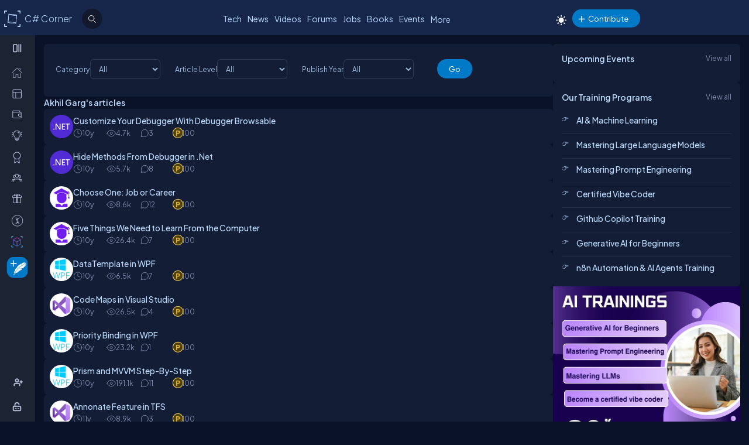

--- FILE ---
content_type: text/html; charset=utf-8
request_url: https://test.c-sharpcorner.com/members/akhil-garg2/articles
body_size: 38227
content:
<!DOCTYPE html> <html lang="en"> <head><title>Articles by Akhil Garg
</title><meta charset="UTF-8" /><link rel="icon" href="/images/layout/favicon-icon-dark.png" /><meta name="viewport" content="width=device-width, initial-scale=1.0, minimum-scale=0.5, maximum-scale=3.0" /><style type='text/css'>html[data-theme="light"],html[data-theme="light"] body{background:#f5f7fa !important;}:root{--mainConainerWidthLg:1180px;--mainConainerWidthL:980px;--mainConainerWidthMd:920px;--mainConainerWidthSM:768px;--mainConainerWidthXS:94%;--BodyContainerWidth:100%;--mainLeftNavWidth:160px;--AsideRightBarWidth:30%;--headingSize:1.2rem;--FontSize:.875rem;--FontSize16:1rem;--FontSize18:1.125rem;--headingBold:600;--bdrRadius:6px;--sitefont:"Plus Jakarta Sans",sans-serif;--collunmGap:20px;--outermargin:20px;--innerpadding:15px;}html[data-theme="dark"]{--bodyBg:#091227;--boxbg:#141d36;--boxlightbg:#2a3554;--AIinputBg:#a4bcd9;--headerBg:#17264b;--mainLeftNavBg:rgb(32 38 54 / 90%);--searchBg:#12192d;--lightTxtColor:#12192d;--fontColor:#9ab9dc;--navLinkColor:#b2bbd6;--headingColor:#bcdbfe;--texthightlight:#bcdbfe;--borderColor:#666;--dropdownBg:#101830;--dropdownHoverBg:#08112c;--iconColor:#7f8aab;--mainBlue:#0086dc;--mainGreen:#2de735;--mainRed:#f14035;--mainOrange:#f60;--mainGray:#dcdcdc;--textColor:#fff;--textBottom:#ffffffcc;--textColor2:#9daad2;--textlighter:#7f8aab;--bdrColor:#555f7d75;--popupOverlayBg:rgba(0,0,0,0.8);--popupBg:#1e293b;--textBtn:#bcdbfe;--textBtnHover:#30a4ff;--textHover:#30a4ff;--btnHover:#bcdbfe;--featuredFeedbg:linear-gradient(178deg,#2a3b70 0,#1a2a57 50%,#101d41 100%);--featuredFeedBdrColor:#0a3d62;--errorColor:#ff3b00;--editorBoxBdrColor:#5b6274;--comtBoxBg:#12192d;--leaderboardlistbg:#262D40;}html[data-theme="light"]{--bodyBg:#f5f7fa;--boxbg:#ffffff;--boxlightbg:#e3edff;--AIinputBg:#e8ecf5;--headerBg:#17264B;--mainLeftNavBg:#202636;--lightTxtColor:#fff;--searchBg:#12192D;--fontColor:#202636;--navLinkColor:#ffffff;--headingColor:#010101;--texthightlight:#666666;--borderColor:#6666662e;--bdrColor:#555f7d30;--dropdownBg:#ffffff;--dropdownHoverBg:#f8f8f8;--popupBg:#f8f8f8;--featuredFeedbg:linear-gradient(178deg,#fcfdff 0%,#ffffff 50%,#f1f4fd 100%);--iconColor:#6b7280;--mainBlue:#007BFF;--mainGreen:#22c55e;--mainRed:#ef4444;--mainOrange:#f97316;--mainGray:#d1d5db;--textColor:#fff;--textBottom:#6b7280;--textColor2:#4b5563;--textlighter:#9ca3af;--popupOverlayBg:rgba(0,0,0,0.5);--textBtn:#010101;--textBtnHover:#30a4ff;--textHover:#30a4ff;--btnHover:#93c5fd;--featuredFeedBdrColor:#dbeafe;--errorColor:#dc2626;--editorBoxBdrColor:#e5e7eb;--comtBoxBg:#f9fafb;--leaderboardlistbg:#f3f4f6;}.light-mode .main-navbar-list .navbar-item .nav-link{color:#dcdcdc;}.light-mode .logo a,.light-mode .logo a:hover,.light-mode .logo a:focus{color:#bcdbfe !important;}#ezoic-pub-ad-placeholder-101 .ezoic-ad{margin-top:0px !important}.left-navbar-wrap::-webkit-scrollbar,.scrollbar::-webkit-scrollbar{width:8px;}.left-navbar-wrap::-webkit-scrollbar-track,.scrollbar::-webkit-scrollbar-track{background:rgba(0,0,0,0.1);border-radius:0px;}.left-navbar-wrap::-webkit-scrollbar-thumb,.scrollbar::-webkit-scrollbar-thumb,.left-navbar-wrap::-webkit-scrollbar-thumb:active,.scrollbar::-webkit-scrollbar-thumb:active{background:rgb(127 138 171 / 0%);border-radius:5px;}.left-navbar-wrap::-webkit-scrollbar-thumb:hover,.scrollbar::-webkit-scrollbar-thumb:hover{background:#7F8AAB;border-radius:5px;}body::-webkit-scrollbar{width:8px;}button{cursor:pointer;}body::-webkit-scrollbar-track{background:rgba(0,0,0,0.1);border-radius:0px;}body::-webkit-scrollbar-thumb,body::-webkit-scrollbar-thumb:active{background:#7F8AAB;border-radius:5px;}body::-webkit-scrollbar-thumb:hover{background:#7F8AAB;border-radius:5px;}.right_content{margin-left:55px;}#dvComments .dropdown-item a{border-bottom:none;}#dvComments .notificationDate{padding:5px 10px;}ul#dvComments li{position:relative;}.scrollbar-with-visible-bar::-webkit-scrollbar{width:8px;}.scrollbar-with-visible-bar::-webkit-scrollbar-track{background:rgba(0,0,0,0.1);border-radius:0px;}.scrollbar-with-visible-bar::-webkit-scrollbar-thumb{background:rgba(127,138,171,0.7);border-radius:5px;}.scrollbar-with-visible-bar::-webkit-scrollbar-thumb:active{background:rgba(127,138,171,0.9);}.no-bg{background:none !important;}.no-bdr{border:0px !important;}.p-0{padding:0px !important;}.pt-10{padding-top:10px !important;}.pt-15{padding-top:15px !important;}.pt-20{padding-top:20px !important;}.pb-10{padding-bottom:10px !important;}.pb-15{padding-bottom:15px !important;}.pb-20{padding-bottom:20px !important;}.ml-auto{margin-left:auto !important;}.mr-auto{margin-right:auto !important;}.m-0{margin:0px !important;}.mt-10{margin-top:10px !important;}.mt-15{margin-top:15px !important;}.mt-20{margin-top:20px !important;}.mb-10{margin-bottom:10px !important;}.mb-15{margin-bottom:15px !important;}.mb-20{margin-bottom:20px !important;}.ml-10{margin-left:10px !important;}.ml-5{margin-left:5px !important;}.mr-5{margin-right:5px !important;}.mr-10{margin-right:10px !important;}.d-flex{display:flex !important;}.justify-between{justify-content:space-between !important;}.align-items,.align-items-center{align-items:center !important;}.flex-direction-row{flex-direction:row !important;}.flex-direction-column{flex-direction:column !important;}.d-block{display:block !important;}.d-none{display:none !important;}.d-inline-block{display:inline-block !important;}.gap-10{gap:10px !important;}.gap-15{gap:15px !important;}.gap-20{gap:20px !important;}*,ul{margin:0;padding:0}ul{list-style:none;}.main-header ul,.main-left-navbar ul{list-style:none;}.text-center{text-align:center;}.text-right,.text-end{text-align:end;}*,*:after,*:before{-webkit-box-sizing:border-box;-moz-box-sizing:border-box;box-sizing:border-box;font-family:var(--sitefont);}a{text-decoration:none;color:var(--textBtn);cursor:pointer;}a:hover:not([class*=btn]),a:focus:not(a.btn){color:var(--textHover);}.btn-text-color{color:var(--iconColor);}.text-btn{color:var(--textBtn);}.btn-text-color:hover,.btn-text-color:focus,.text-btn:hover,.text-btn:focus{color:var(--btnHover);}.text-highlight{color:var(--texthightlight);}.text-highlight:hover{color:var(--textHover);}.btn{background-color:#0086dc;color:#fff;padding:8px 20px;border:none;border-radius:40px;cursor:pointer;text-align:center;text-decoration:none;display:inline-block;transition:background-color 0.3s;}.primary-btn{background-color:#007bff;}.primary-btn:hover{background-color:#0056b3;}.warning-btn{background-color:#ff6600;}.warning-btn:hover{background-color:#d5660a;}.secondary-btn{background-color:#6c757d;}.reset-btn{background:#8693b8;border:solid var(--bdrColor) 1px;}.reset-btn:hover,.reset-btn:focus{background:#6e7896;}.secondary-btn:hover{background-color:#495057;}.success-btn{background-color:#28a745;}.success-btn:hover{background-color:#218838;}.danger-btn{background-color:#dc3545;}.danger-btn:hover{background-color:#c82333;}.btn[disabled="disabled"]{opacity:0.6;cursor:not-allowed;}html,body{height:100%;}body{font-size:var(--FontSize);font-family:var(--sitefont);font-weight:400;line-height:1.5;font-kerning:normal;text-rendering:optimizeSpeed;background-color:#091227;color:var(--fontColor);}img{max-width:100%;}.img-circle{border-radius:50%;}.user-photo-48{min-width:48px;min-height:48px;max-width:48px;max-height:48px;border-radius:50%;}.user-photo-40{min-width:40px;max-height:40px;max-width:40px;max-height:40px;border-radius:50%;}.user-photo-30{min-width:30px;min-height:30px;max-width:30px;max-height:30px;border-radius:50%;}.inner-row{display:flex;flex-direction:row;align-items:start;}.inner-row::after{content:"";clear:both;display:table}[class*=col-]{position:relative;min-height:1px}.row{display:flex;flex-direction:row;gap:15px;}.col-1{flex-basis:8.33%}.col-2{flex-basis:16.66%}.col-3{flex-basis:25%}.col-4{flex-basis:33.33%}.col-5{flex-basis:41.66%}.col-6{flex-basis:50%}.col-7{flex-basis:58.33%}.col-8{flex-basis:66.66%}.col-9{flex-basis:75%}.col-10{flex-basis:83.33%}.col-11{flex-basis:91.66%}.col-12{flex-basis:100%}.clearfix{clear:both}@media (max-width:1023px){htmt,body{min-width:375px;}[class*=col-]{flex-basis:100%;}}.form-row{display:flex;flex-direction:row;align-items:self-start;gap:15px;}.form-group{width:100%;display:flex;flex-direction:column;}button{padding:5px 15px;border:0px;outline:0px;color:#fff;}button:focus,.input-control:focus{outline:none;}.input-control:autofill,.input-control:-webkit-autofill{-webkit-box-shadow:0 0 0 30px var(--inputBg) inset;color:white !important;}.input-control{width:100%;min-height:40px;border:1px solid #636F92;color:var(--fontColor);border-radius:var(--bdrRadius);padding:5px 15px;background-color:var(--inputBg);}input[type='radio']{-moz-appearance:none;appearance:none;display:inline-block;width:10px;height:10px;background-clip:content-box;border:1px solid var(--textlighter);background-color:transparent;border-radius:50%;margin-right:5px;}input[type='radio']:checked{background-color:#0086dc !important;}.custom-checkbox{display:flex;flex-flow:row;gap:10px;}input[type='checkbox']{display:inline-block;width:16px;height:16px;background-clip:content-box;border:1px solid var(--textlighter);background-color:transparent;margin-top:2px;accent-color:#0075ff;}input[type='checkbox']:not(:checked){-moz-appearance:none;appearance:none;}.toggle-icon{margin-bottom:15px}.toggle-icon input[type=checkbox]{height:0;width:0;visibility:hidden}.toggle-icon label{cursor:pointer;width:52px;height:24px;border:1px solid #999;border-radius:100px;position:relative;color:transparent;zoom:0.8;display:inline-block;margin-right:10px;top:5px}.toggle-icon label:after{content:'';position:absolute;top:2px;left:4px;width:18px;height:18px;background:#999;border-radius:90px;transition:.3s}.toggle-icon input:checked + label{border:1px solid #0cd455;background:#0cd455;}.toggle-icon input:checked + label:after{left:calc(100% - 4px);transform:translateX(-100%);z-index:5;background:#fff}.toggle-icon label:active:after{width:48px}.error{color:var(--errorColor);}.dropdown{position:relative;display:inline-block;border:1px solid #343E57;border-radius:4px;padding:3px;margin-left:auto;}.view-all{position:relative;display:inline-block;border:1px solid #343E57;border-radius:4px;padding:3px;margin-left:auto;}.dropdown .dropdown-list{list-style:none;margin:0;padding:0;display:none;position:absolute;top:30px;right:0px;z-index:99;background-color:var(--dropdownBg);min-width:120px;border:1px solid var(--bdrColor);border-radius:var(--bdrRadius);overflow:hidden;max-width:380px;overflow-wrap:anywhere;}.dropdown::before{content:'';display:none;width:0px;height:0px;border-left:10px solid transparent;border-right:10px solid transparent;border-bottom:10px solid var(--bdrColor);position:absolute;top:25px;right:10px;}.dropdown:hover::before{display:block;}.dropdown .dropdown-item a{padding:5px 10px;border-bottom:1px solid var(--bdrColor);display:block;}.dropdown li:last-child{border-bottom:none;}.dropdown .dropdown-item a{text-decoration:none;}.dropdown:hover .dropdown-list{display:block;}.dropdown .dropdown-list>li:hover{background-color:var(--dropdownHoverBg);}.btn-filter{padding:2px 6px;color:var(--fontColor) !important;cursor:pointer;position:relative;top:-2px;}.animated-sitelogo{display:inline-block;font-size:1.6rem;width:fit-content;height:40px;position:relative;top:10px;left:40px;white-space:nowrap;font-weight:300;line-height:40px;}.logo a:hover{color:#bcdbfe !important}.top-header-right-controls{display:flex;flex-direction:row;align-items:center;gap:5px;min-width:320px;justify-content:end;}.btn-theme-changer{display:inline-block;position:relative;top:5px;}.more-links .btn-more-items{color:var(--textBtn);background:transparent;margin-top:-3px;}.main-navbar-list .navbar-item .nav-link{font-size:14px;min-height:24px;color:#bcdbfe;}.logo a,.logo a:hover,.logo a:focus{color:#bcdbfe !important;}.auth-ctr-wrap{display:flex;gap:12px;position:relative;top:6px;}.top-mobile-menu{display:none;position:absolute;top:20px;right:20px;cursor:pointer;border-radius:20px;}.top-mobile-menu:focus{background-color:#101830;}.more-dots-icon{background-position-y:-114px !important;background-position-x:-27px !important;margin-right:0px;margin-top:3px;}.customDropDown{margin-right:10px;}.customDropDown select{background:var(--boxbg);border:1px solid var(--bdrColor);color:var(--fontColor);padding:7px 10px;font-size:var(--FontSize);border-radius:var(--bdrRadius);min-width:120px;}#txtFiltereSearchBox::placeholder{color:var(--fontColor);}#txtFiltereSearchBox:focus,.customDropDown select:focus{border-color:#BCDBFE;}.loadmore-link{cursor:pointer;max-width:120px;margin:20px auto;text-align:center;display:block;padding:5px 20px;border:1px solid var(--texthightlight);border-radius:20px;color:var(--texthightlight);}.loadmore-link:hover{color:var(--bodyBg);background:var(--texthightlight)}.online{position:relative;}.online .user-active-dots{content:'';display:block;width:8px;height:8px;background-color:#2DE735;position:absolute;right:2px;bottom:2px;border-radius:50%;outline:2px solid #fff;}.btn-article-tag,.btn-blog-tag,.btn-news-tag,.btn-forums-tag,.btn-video-tag,.btn-status-tag{border-radius:30px;padding:2px 10px;font-size:12px !important;outline:1px solid !important;margin-left:auto;}.btn-article-tag:hover,.btn-blog-tag:hover,.btn-news-tag:hover,.btn-forums-tag:hover,.btn-video-tag:hover{outline-offset:1px;}.top-header-right-controls .notifications.dropdown>a>svg{width:18px !important;height:18px !important;}.top-header-right-controls .notifications.dropdown>a>svg.bi.bi-chat-left-dots{top:1.2px;max-height:16px;position:relative;}.top-header-right-controls .icon-notification{background-position-y:-20px;background-size:42px;width:18px;height:18px;}.btn-article-tag{color:var(--mainBlue);outline-color:#0086DC;background-color:rgb(0,134,220,10%);}.btn-video-tag{color:#FF4646;outline-color:#FF4646;background-color:rgb(0,134,220,10%);}.feed-video-container,.learn-video-container{position:relative;}.post-data-card-wrap .statustext.no-media{display:-webkit-box !important;position:absolute;top:0px;-webkit-line-clamp:2;-webkit-box-orient:vertical;overflow:hidden;text-overflow:ellipsis;z-index:0;}.feed-video-container:after{content:'';position:absolute;top:0;left:0;right:-6px;bottom:0;margin:auto;z-index:1;background:url(../../../../Images/icon-play.png) 0 2px no-repeat;width:40px;height:40px;opacity:.5;transform:scale(1.6);}.feed-video-container:hover::after{background-position:0 -41px;opacity:.9;}.btn-blog-tag{color:#E36C0B;outline-color:#E36C0B;background-color:rgb(227,108,11,10%);}.btn-news-tag{color:#ff7806;outline-color:#ff7806;background-color:rgb(255 252 70 / 10%);}.btn-status-tag{color:var(--mainBlue);outline-color:#FF4646;background-color:rgb(68 93 251 / 10%);}.btn-forums-tag{color:#BCDBFE;outline-color:#BCDBFE;background-color:rgb(188,219,254,10%);}.table-responsive{width:100%;overflow:auto;}.table{width:100%;border-collapse:collapse;border-color:#303645;min-width:480px}.table th,.table th a{padding:12px 10px;font-weight:500;text-align:left;}html[data-theme="dark"] .table th{background-color:#273c75;}.table td{padding:6px 8px;border:1px solid #303645 !important;color:var(--textBottom);background:var(--boxbg);}.table tr:nth-child(odd) td{background:#272d3f;}.table-odd-no-bg tr:nth-child(odd) td{background:transparent !important;}.table-no-bdr>tr>td,.table-no-bdr>tbody>tr>td{border:0px !important;}ul.breadcrumb{padding:10px 16px;list-style:none;}ul.breadcrumb li{display:inline;}ul.breadcrumb li + li:before{padding:8px 5px;color:#999;content:"/\00a0";}ul.breadcrumb li a{text-decoration:none;opacity:0.5;}ul.breadcrumb li:hover a{opacity:1;}.haveMOD,.haveMVP,.have_both_MVP_MOD{position:relative;display:inline-block;}.haveMOD::after,.haveMVP::after,.have_both_MVP_MOD:after{content:"MVP";padding:2px 5px;background:#f60;color:#fff;position:absolute;font-size:10px;border-radius:10px;font-weight:600;bottom:-10px;transform:translate(-50%,0%);left:50%;display:block;line-height:16px;}.haveMOD::after{content:"MOD";background:#0086dc}.have_both_MVP_MOD:after{content:"MVP MOD";background:linear-gradient(90deg,#f60 48%,#0086dc 48%);min-width:60px;display:grid;text-align:center;}ul.user-controls-list li .mbr-rpv-warp{display:flex;justify-content:space-around;width:fit-content;align-items:center;line-height:16px;margin-bottom:15px;gap:18px;}.mbr-rpv-warp{display:flex;justify-content:space-around;width:fit-content;align-items:center;line-height:16px;margin-bottom:15px;gap:18px;margin-left:10px;}.mbr-rpv-warp .mbr-point,.mbr-rpv-warp .mbr-views,.mbr-rpv-warp .mbr-rank{position:relative;color:#7f8aab !important;font-size:12px !important;display:inline-block;}.mbr-rpv-warp .mbr-point::before,.mbr-rpv-warp .mbr-views::before,.mbr-rpv-warp .mbr-rank::before{content:'';display:block;width:6px;height:6px;border-radius:20px;position:absolute;top:5px;left:-10px}.mbr-avatar{opacity:0.6;}.mbr-rpv-warp .mbr-point::before{background:rgb(148,255,191);}.mbr-rpv-warp .mbr-views::before{background:rgb(73,222,255);}.mbr-rpv-warp .mbr-rank::before{background:rgb(248,187,15);}.body-container:not(.full-container){flex-basis:calc(var(--BodyContainerWidth) - var(--AsideRightBarWidth));gap:20px;display:flex;flex-direction:column;max-width:calc(100% - var(--AsideRightBarWidth));width:calc(100% - var(--AsideRightBarWidth));}.body-container{min-height:96vh;}.full-container{flex-basis:100%;gap:20px;display:flex;flex-direction:column;}.wrap-heading{display:flex;flex-direction:row;justify-content:space-between;}.heading{color:var(--headingColor);font-size:var(--FontSize16);font-family:var(--sitefont);margin-bottom:15px;font-weight:600;}.popup-heading{color:var(--headingColor);}.btn-view-all{font-size:var(--FontSize);color:var(--textlighter);cursor:pointer;}.btn-view-all:hover{color:var(--texthightlight);}.main-container{display:flex;flex-direction:row;gap:var(--collunmGap);height:100%;top:60px;position:relative;}.right-container{width:calc(100% - 60px) !important;margin-left:60px !important;padding:var(--innerpadding);color:var(--fontColor);display:flex;gap:10px;}.liveshow-wrap{padding-top:10px;overflow-y:auto;width:100%;max-width:1038px;}.liveshow-listing{display:flex;flex-direction:row;gap:var(--collunmGap);position:relative;}.liveshow-list-items{display:flex;flex-direction:column;gap:5px;text-align:center;max-width:100px;position:relative;}.show-img-container{width:60px;height:60px;margin-left:20px;text-align:center;}.show-img{border-radius:50%;width:54px;height:54px;outline:2px solid #778099;outline-offset:6px;}.show-name{font-size:12px;text-wrap:nowrap;text-overflow:ellipsis;overflow:hidden;height:20px;margin-top:5px;margin-left:20px;}.live::after{content:'LIVE';display:inline-block;padding:2px 8px;color:#fff;font-size:8px;position:relative;bottom:12px;left:0px;font-weight:bold;background-color:#DF2300;border-radius:20px;}.live .show-img{outline-color:#DF2300;}.aside-right{flex-basis:var(--AsideRightBarWidth);display:flex;flex-direction:column;gap:10px;min-width:380px;}.wrap,.wrap:empty{background-color:var(--boxbg);border-radius:var(--bdrRadius);padding:var(--innerpadding);}.inner-layout{display:flex;flex-direction:column;gap:10px;}.icon-sprite-02{display:inline-block;width:16px;height:18px;background:url(/Images/Layout/icon-sprite-02.svg) no-repeat;background-position-x:left;position:relative;}.icon-reply-answer{background-position-y:-20px;background-position-x:-30px;width:24px;height:24px;}.post-right-ctrls{position:absolute;top:-2px;right:0px;}.icon-featured{border:solid #ffa200 1.5px;padding:6px 3px 4px;border-radius:5px;}.no-change{width:20px;height:1px;background:var(--mainGreen);margin-top:8px;}.icon-location{background-position-y:-52px;}.icon-up{width:16px;height:16px;background-position:0px 5px;}.icon-down{width:16px;height:16px;background-position:-26px 5px;}.icon-filter{width:20px;height:20px;background-image:url('data:image/svg+xml;utf8,<svg xmlns="http://www.w3.org/2000/svg" width="16" height="16" fill="%23BCDBFE" class="bi bi-filter" viewBox="0 0 16 16"><path d="M6 10.5a.5.5 0 0 1 .5-.5h3a.5.5 0 0 1 0 1h-3a.5.5 0 0 1-.5-.5m-2-3a.5.5 0 0 1 .5-.5h7a.5.5 0 0 1 0 1h-7a.5.5 0 0 1-.5-.5m-2-3a.5.5 0 0 1 .5-.5h11a.5.5 0 0 1 0 1h-11a.5.5 0 0 1-.5-.5"/></svg>');background-repeat:no-repeat;background-size:contain;background-position-y:5px;}.dropdown .icon-filter{background-position-y:5px !important;}.icon-time{background-position-y:-70px;background-position-x:-34px;}.icon-views{background-position-y:-72px;background-position-x:-1px;}.icon-comnts{background-position-y:-48px;background-position-x:-31px;}.icon-share{background-position-y:-122px;background-position-x:0px;}.icon-token{background-position-y:-50px;background-position-x:-62px;*/ width:20px;}.post-list-main{display:flex;flex-direction:column;gap:10px;}.post-data-listing-wrap{display:flex;flex-direction:row;gap:10px;width:100%;position:relative;background:var(--boxbg);padding:10px;border-radius:var(--bdrRadius);overflow:hidden;}.post-data-listing{display:flex;flex-direction:column;gap:10px;position:relative;width:100%;}.post-list-main .user-details,.post-list-main .list-items{width:100%;}.total-reply-wrap{background:var(--boxlightbg);color:var(--texthightlight);text-align:center;padding:5px;min-width:78px;margin-top:-10px;margin-left:-10px;margin-bottom:-10px;margin-right:15px;display:flex;flex-direction:column;align-items:center;justify-content:center}.reply-count{font-size:24px;margin-bottom:5px;}.total-reply-wrap span{opacity:0.6;}.catagory-img-wrap{margin-right:15px;}.catagory-img-wrap,.catagory-img{min-width:48px;min-height:48px;width:48px;height:48px;border-radius:50%;}.catagory-img:empty{background:#12192D;}.post-title{color:var(--texthightlight);font-size:14px;font-weight:500;margin-bottom:0px;margin-right:40px;}a .post-title:hover{color:var(--textHover);}.post-data-listing .video-thumbnail{width:fit-content;max-height:620px;}.tech-tags-list{display:flex;gap:10px;flex-wrap:wrap;}.tags-link{background:rgba(245,246,250,0.10);padding:5px 10px;text-transform:capitalize;color:var(--fontColor);border-radius:30px;border:1px solid var(--bdrColor);}.tags-link:hover,.tags-link:focus{background:#bcdbfe;color:var(--bodyBg) !important;}.sm-user-details{display:flex;flex-direction:row;gap:10px;align-items:center;}.post-list-main .sm-user-details{min-width:25%;}.post-data-listing-wrap .author-listing-wrap{min-width:25%;}.sm-img-circle{width:24px;height:24px;min-width:24px;min-height:24px;border-radius:30px;border:2px solid #E1E1E1;}.list-foot-action-ctrl .user-name{font-weight:normal;min-width:80px;}.list-foot-action-ctrl{display:flex;flex-flow:row wrap;gap:40px;align-items:center;}.action-item{display:flex;align-items:center;gap:5px;}.post-list-main .action-item:not([class*="-tag"]){min-width:7%;}.post-time,.post-views,.post-comments,.tokens,span.user-action-count{color:var(--iconColor);}.slider-container{max-width:420px;position:relative;min-height:200px;overflow:hidden;}.slider{height:100%;border-radius:20px;overflow:hidden;position:relative;}.slides{display:flex;overflow-x:scroll;position:relative;scroll-behavior:smooth;scroll-snap-type:x mandatory;overflow:hidden;}.slide{display:flex;justify-content:center;align-items:center;flex-shrink:0;width:100%;height:auto;margin-right:0px;box-sizing:border-box;transform-origin:center center;scroll-snap-align:center;}.slider__nav{text-align:center;margin:auto;}.slider__navlink{display:inline-block;height:8px;width:8px;border-radius:50%;background-color:var(--bdrColor);margin:0 5px 0 5px;}.slider__navlink:hover,.slider__navlink.active{background-color:var(--mainOrange);}.member-card-md{width:100%;color:var(--fontColor);margin:0px auto 10px;padding-left:5px;}.member-info-wrap{display:flex;flex-direction:row;align-items:center;gap:20px;min-height:100px;margin-top:-4px;}.member-photo{width:80px;height:80px;border-radius:50%;outline:3px solid #fff;position:relative;}.member-photo .img-circle{width:80px;height:80px;max-width:80px;max-height:80px;}.member-info{display:flex;flex-direction:column;gap:5px;}.member-name{font-weight:500;text-transform:capitalize;line-height:25px;}.member-skills{color:var(--fontColor);text-transform:capitalize;display:-webkit-box;-webkit-box-orient:vertical;-webkit-line-clamp:2;overflow:hidden;text-overflow:ellipsis;word-break:break-word;}.state-name{text-transform:capitalize;}.member-location{color:var(--iconColor);display:flex;flex-direction:row;align-items:center;gap:5px;text-transform:capitalize;}.member-card-md-icons{display:flex;gap:15px;width:100%;margin-top:10px;justify-content:space-around;text-align:center;}.rank-widget-md-icon{display:inline-block;width:40px;height:40px;background:url(/Images/Layout/rank-widget-md.svg) no-repeat;background-position-y:0px;}.md-icon-rank{background-position-x:-4px;}.md-icon-read{background-position-x:-52px;}.md-icon-rept{background-position:-102px 2px;}.md-icon-avatar{background-position-x:-145px;}.mbr-read-md,.mbr-views-md,.mbr-rank-md,.mbr-rept-md{position:relative;display:flex;flex-direction:column;text-align:center;}.md-icon-avatar:after{content:'Avatar';display:block;color:#a6a8b4;position:relative;top:45px;left:2px;font-style:normal !important;}.member-card-md-icons span{display:inline-block;font-weight:500;text-align:center;margin-top:5px;}.mbr-rank-md{color:#F8BB0F;}.mbr-read-md{color:#49DEFF;}.mbr-rept-md{color:#94FFBF;}.mbr-read-md,.mbr-rept-md,.mbr-rank-md,medal,.mbr-avatar:after{font-size:0.8rem;}.listing{display:flex;flex-direction:row;width:100%;justify-content:space-between;align-items:center;}.list-items{display:flex;flex-direction:row;justify-content:space-between;gap:15px;}.listing:not(:last-child) .list-items{margin-bottom:15px;}.list-img{width:48px;height:48px;}.list-img .img-circle{border:2px solid var(--borderColor);}.user-name{font-weight:500;text-transform:capitalize;}.user-location{display:flex;flex-direction:row;align-items:center;gap:5px;margin-top:10px;}.user-states{display:flex;align-items:center;}.rank-points-up,.rank-points-down{margin-left:20px;min-width:30px;text-align:end;}.rank-points-up{color:var(--mainGreen);}.rank-points-down{color:var(--mainRed);}.latest-video-listing>li{display:flex;flex-direction:row;gap:20px;align-items:start;}.latest-video-listing>li:not(:first-child){padding-top:10px;}.video-rightside{display:flex;flex-direction:column;gap:2px;flex-grow:1;}.video-container,.video-container img{max-width:132px;height:auto;position:relative;}.video-title{color:var(--fontColor);font-weight:500;font-size:var(--FontSize14);}.video-post-by{color:var(--textBtn);}.video-post-by:hover,.video-title:hover{color:var(--textBtnHover);}.video-container::after{content:'';position:absolute;top:0;left:0;right:-6px;bottom:0;margin:auto;z-index:2;background:url(../../../../Images/icon-play.png) 0 2px no-repeat;width:40px;height:40px;opacity:.5;transform:scale(.6);}.video-container:hover::after{background-position:0 -41px;opacity:.9;}.leaderboard-list{counter-reset:Leaderboard-counter;}.leaderboard-list .listing{background-color:var(--leaderboardlistbg);padding:5px 10px;border-radius:6px;margin-bottom:10px;overflow:hidden;}.leaderboard-list .listing:last-child{margin-bottom:0px;}.leaderboard-list .listing:hover{background-color:#454D63;}.leaderboard-list .list-items{align-items:center;margin-bottom:0px !important;position:relative;padding-left:50px;}.leaderboard-list .list-items:before{counter-increment:Leaderboard-counter;content:counter(Leaderboard-counter);display:block;color:transparent;font-style:normal !important;font-weight:600;-webkit-text-stroke:1px #bcdbfead;font-size:28px;background-color:#373F54;position:absolute;min-height:60px;width:40px;left:-10px;top:-5px;bottom:-10px;text-align:center;padding-top:5px;}.list-img .img-circle{height:44px;width:44px;}.trending-up-section ul.trending-up-list li{margin-bottom:15px;position:relative;padding-left:30px}.trending-up-section ul.trending-up-list li a{color:var(--texthightlight);}.trending-up-section ul.trending-up-list li a:hover{color:var(--textHover);}.trending-up-section ul.trending-up-list li:last-child{margin-bottom:7px}.trending-up-section ul.trending-up-list li:before{content:'';display:inline-block;background:url(../../../../Images/Layout/icon-fire.png) center no-repeat;background-position-y:-5px;width:16px;height:24px;position:absolute;left:0}.trending-up-section ul.trending-up-list li:nth-child(n+4):before{background-position-y:-41px}.trending-up-section ul.trending-up-list li:nth-child(n+7):before{background-position-y:-81px}.cke_top{background:var(--mainLeftNavBg) !important;border-bottom:0 !important;}.cke_button_icon{filter:invert(1) brightness(2) !important;}.cke_bottom{background:var(--mainLeftNavBg) !important;border-top:0 !important;}a.cke_path_item,span.cke_path_empty{color:#ffffff !important;}a.cke_button_off:hover,a.cke_button_off:focus,a.cke_button_off:active{background:unset !important;}a.cke_path_item:hover,a.cke_path_item:focus,a.cke_path_item:active{background-color:unset !important;}.cke_chrome{border-color:var(--editorBoxBdrColor) !important;}#PostQuestionPopup .cke_chrome{border:0 !important;}a.cke_button_on{background:unset !important;}.w-100{width:100% !important;}.active-filter::after{content:"";display:block;width:100%;height:3px;background-color:var(--fontColor);border-radius:2px;position:relative;bottom:-4px;border-top-left-radius:5px;border-top-right-radius:5px;}#PagingRow{text-align:center;}.pagination{display:flex;flex-direction:row;flex-wrap:wrap;justify-content:center;margin-top:15px;margin-bottom:15px;}.pagination li>a{color:var(--fontColor);padding:8px 16px;border:1px solid var(--bdrColor);font-size:14px;}.pagination a.active{color:var(--fontColor);background-color:#0086dc;}.pagination a:hover:not(.active){background-color:#0086dc;}.marginTop{text-align:center;}.verified-icon{height:19px;margin-bottom:-3px;margin-left:5px;}.author-rpv-wrapper{display:flex;justify-content:start;margin-top:10px;}.spanrank{border:1px solid #f8bb0f;border-radius:100%;height:5px;width:5px;background:#f8bb0f;}.spantotalviews{border:1px solid rgb(73,222,255);border-radius:100%;height:5px;width:5px;background:rgb(73,222,255);}.spantotalread{border:1px solid rgb(73,222,255);border-radius:100%;height:5px;width:5px;background:rgb(73,222,255);}.spanreputation{border:1px solid #9FFFBF;border-radius:100%;height:5px;width:5px;background:#9FFFBF;}.spanmvp{border:1px solid #B476F9;border-radius:100%;height:5px;width:5px;background:#B476F9;}.spanmicrosoftmvp{border:1px solid #443456;border-radius:100%;height:5px;width:5px;background:#443456;margin-top:8px;}.verified-icon{margin-left:5px;outline-color:#0086DC;border-radius:30px;padding:0px 5px;font-size:12px !important;outline:1px solid #FBB03B;background-color:#FBD560;color:var(--bodyBg);font-weight:600;cursor:pointer;}.verified-icon:hover{color:var(--bodyBg) !important;outline:1px solid #FBB03B !important;}.video-thumbnail{border-radius:var(--bdrRadius);position:relative;}.active-header-menu{border-bottom:2px solid var(--bdrColor);}i.top-author-icon svg{max-width:30px;max-height:30px;margin-bottom:6px}.top-author span{color:#ff6600;}.auth-ctr-wrap ul li{padding:10px;border-bottom:1px solid var(--bdrColor);}.slider-container{position:relative;overflow:hidden;width:100%;max-width:1000px;}#ulVideoList_top10{display:flex;transition:transform 0.3s ease;padding:0;margin:0;list-style:none;flex-direction:row;flex-wrap:nowrap;}#ulVideoList_top10 li{flex:0 0 auto;margin:0;}.slider-button{position:absolute;top:50%;background-color:#fff;border:1px solid #ddd;border-radius:50%;cursor:pointer;z-index:1;font-size:18px;padding:10px;}.slider-button.left{left:0;}.slider-button.right{right:0;}.popup-window::before,.popup-wd-mid::before{content:"";position:absolute;top:0;left:0;height:4px;width:100%;background:linear-gradient(to right,#ec4899,#8b5cf6);border-top-left-radius:12px;border-top-right-radius:12px;}@media (min-width:1281px){.left-inner-header{max-width:300px !important;}.openClose .logo,.logo{max-width:110px;}.left-inner-header{position:relative;min-height:38px;}div.global-searchbox{min-width:30px;position:absolute;left:154px;top:7px;z-index:2;}.main-header .input-global-serach{max-width:15px !important;padding-left:15px;background-position:0px 4px;transition:all ease 0.3s;}.input-global-serach:focus{padding-left:20px;max-width:100% !important;min-width:220px;transition:all ease 0.3s;}.main-navbar-list{justify-content:center;padding-left:30px;}}@media (min-width:1023px) and (max-width:1280px){.post-right-ctrls{top:2px;}.btn-filter-ctrl{top:-4px !important;}}@media (min-width:1023px){.top-main-navbar{position:relative;top:4px;}}@media (max-width:991.98px){.openClose .body-container,.body-container{width:100% !important;}.user-controls-list li{position:relative;}.user-controls-card>ul{align-items:start !important;}.auth-ctr-wrap,.btn-theme-changer{top:3px;}.right-inner-header{padding-left:90px !important;}}@media (min-width:1023px) and (max-width:1280px){header.main-header{padding-top:15px;}div.global-searchbox{min-width:30px;position:absolute;left:140px;top:15px;}.main-navbar-list{justify-content:center;padding-left:30px;}.body-container:not(.full-container){flex-basis:calc(var(--BodyContainerWidth) - 310px);max-width:calc(100% - 320px);}.aside-right{flex-basis:320px;min-width:320px;}}.icon-token{width:20px;}.csharp-bot{height:calc(100% - 140px);position:fixed;bottom:60px;right:20px;max-height:500px;min-width:333px;}.user-name-profile{font-weight:600;text-transform:capitalize;font-size:16px;}.login-ctrl .nav-svg-icon svg path{stroke-width:0.5;}.filter-wrap{align-items:center;}input.NewInputText{color:var(--fontColor);}ul#OurTrainingPrograms li{padding-left:25px;}ul#OurTrainingPrograms li::before{content:"\01F449 ";position:absolute;left:0;}.suggestions-question::before{content:"\01F449 ";position:absolute;left:0;}.suggestions-list{position:relative;}.suggestions-question{padding-left:25px;}.main-header{background-color:var(--headerBg);padding:10px;height:60px;width:100%;position:fixed;top:0px;z-index:999;}.inner-header{display:flex;flex-direction:row;align-items:center;justify-content:start;gap:16px;width:100%;}.main-navbar-list{display:flex;flex-direction:row;gap:10px;}.main-navbar-list .navbar-item .nav-link{padding:5px;font-weight:400;}.main-navbar-list .navbar-item .dropdown,.top-header-right-controls .dropdown{padding:inherit;border:0px;}.left-inner-header,.right-inner-header{display:flex;flex-direction:row;align-items:center;justify-content:start;gap:16px;}.left-inner-header{max-width:410px;}.right-inner-header{width:100%;}.logo{width:var(--mainLeftNavWidth);padding:5px;padding-left:8px;}.app-logo{width:100%;max-width:100px;}.global-searchbox{background:var(--searchBg);color:#EFF1F5;padding:2px 10px;border-radius:30px;min-width:270px;position:relative;top:2px;z-index:2;}.input-global-serach{background-color:transparent;background:url(/Images/Layout/nav-icon-sprite.svg) no-repeat;background-position:4px 4px;height:30px;outline:none;border:none;color:#fff;padding-left:30px;width:100%;}.input-global-serach::placeholder,.input-global-serach::-moz-placeholder{color:#FFFFFF80;}.search-button{height:30px;width:30px;position:absolute;left:0;opacity:0;cursor:pointer;border-radius:20px;}.more-links:hover .dropdown-list{top:25px;}.more-links:hover .dropdown:hover:before{top:20px;}.top-main-navbar{width:100%;}.btn-add-post{background:#0079C7;color:#fff;padding:7px 20px 7px 10px;border-radius:50px;position:relative;top:1px;}.theme-changer{width:28px;height:28px;}.get-noti-dot{background:var(--mainRed);position:absolute;top:-1px;right:6px;width:8px;height:8px;display:block;border-radius:10px;z-index:1;}.notifications-button{color:#b2bbd6;border:none;cursor:pointer;}.notifications .dropdown-list ul{min-width:420px !important;max-height:400px;overflow:auto;}div.notification-container{min-width:420px !important;}.view-all-notification{background-color:var(--mainBlue);display:flex;justify-content:center;padding:10px;width:100%;color:var(--textColor);}.view-all-notification:hover{background-color:#0056b3;}.icon-admin-notification{position:relative;display:inline-block;width:20px;height:20px;float:left;top:7px;left:10px;margin-right:19px;}.icon-articles{background-image:url('data:image/svg+xml;utf8,<svg xmlns="http://www.w3.org/2000/svg" width="16" height="16" fill="%237f8aab" viewBox="0 0 16 16"><path d="M14.5 3a.5.5 0 0 1 .5.5v9a.5.5 0 0 1-.5.5h-13a.5.5 0 0 1-.5-.5v-9a.5.5 0 0 1 .5-.5zm-13-1A1.5 1.5 0 0 0 0 3.5v9A1.5 1.5 0 0 0 1.5 14h13a1.5 1.5 0 0 0 1.5-1.5v-9A1.5 1.5 0 0 0 14.5 2z"/><path d="M3 5.5a.5.5 0 0 1 .5-.5h9a.5.5 0 0 1 0 1h-9a.5.5 0 0 1-.5-.5M3 8a.5.5 0 0 1 .5-.5h9a.5.5 0 0 1 0 1h-9A.5.5 0 0 1 3 8m0 2.5a.5.5 0 0 1 .5-.5h6a.5.5 0 0 1 0 1h-6a.5.5 0 0 1-.5-.5"/></svg>');background-size:cover;}.icon-articles-content{background-image:url('data:image/svg+xml;utf8,<svg xmlns="http://www.w3.org/2000/svg" width="16" height="16" fill="%237f8aab" viewBox="0 0 16 16"><path d="M14 4.5V14a2 2 0 0 1-2 2H4a2 2 0 0 1-2-2V2a2 2 0 0 1 2-2h5.5zm-3 0A1.5 1.5 0 0 1 9.5 3V1H4a1 1 0 0 0-1 1v12a1 1 0 0 0 1 1h8a1 1 0 0 0 1-1V4.5z"/></svg>');background-size:cover;}.icon-news-content{background-image:url('data:image/svg+xml;utf8,<svg xmlns="http://www.w3.org/2000/svg" width="16" height="16" fill="%237f8aab" viewBox="0 0 16 16"><path fill-rule="evenodd" d="M2 2a2 2 0 0 0-2 2v8a2 2 0 0 0 2 2h12a2 2 0 0 0 2-2V4a2 2 0 0 0-2-2zM1 4a1 1 0 0 1 1-1h12a1 1 0 0 1 1 1v8a1 1 0 0 1-1 1H2a1 1 0 0 1-1-1zm7.5.5a.5.5 0 0 0-1 0v7a.5.5 0 0 0 1 0zM2 5.5a.5.5 0 0 1 .5-.5H6a.5.5 0 0 1 0 1H2.5a.5.5 0 0 1-.5-.5m0 2a.5.5 0 0 1 .5-.5H6a.5.5 0 0 1 0 1H2.5a.5.5 0 0 1-.5-.5m0 2a.5.5 0 0 1 .5-.5H6a.5.5 0 0 1 0 1H2.5a.5.5 0 0 1-.5-.5M10.5 5a.5.5 0 0 0-.5.5v3a.5.5 0 0 0 .5.5h3a.5.5 0 0 0 .5-.5v-3a.5.5 0 0 0-.5-.5zM13 8h-2V6h2z"/></svg>');background-size:cover;}.icon-download-content{background-image:url('data:image/svg+xml;utf8,<svg xmlns="http://www.w3.org/2000/svg" width="16" height="16" fill="%237f8aab" viewBox="0 0 16 16"><path d="M8.5 6.5a.5.5 0 0 0-1 0v3.793L6.354 9.146a.5.5 0 1 0-.708.708l2 2a.5.5 0 0 0 .708 0l2-2a.5.5 0 0 0-.708-.708L8.5 10.293z"/><path d="M14 14V4.5L9.5 0H4a2 2 0 0 0-2 2v12a2 2 0 0 0 2 2h8a2 2 0 0 0 2-2M9.5 3A1.5 1.5 0 0 0 11 4.5h2V14a1 1 0 0 1-1 1H4a1 1 0 0 1-1-1V2a1 1 0 0 1 1-1h5.5z"/></svg>');background-size:cover;}.icon-resource-content{background-image:url('data:image/svg+xml;utf8,<svg xmlns="http://www.w3.org/2000/svg" width="16" height="16" fill="%237f8aab" viewBox="0 0 16 16"><path d="M12.5 9a3.5 3.5 0 1 1 0 7 3.5 3.5 0 0 1 0-7m.354 5.854 1.5-1.5a.5.5 0 0 0-.708-.708l-.646.647V10.5a.5.5 0 0 0-1 0v2.793l-.646-.647a.5.5 0 0 0-.708.708l1.5 1.5a.5.5 0 0 0 .708 0M11 5a3 3 0 1 1-6 0 3 3 0 0 1 6 0M8 7a2 2 0 1 0 0-4 2 2 0 0 0 0 4"/><path d="M8.256 14a4.5 4.5 0 0 1-.229-1.004H3c.001-.246.154-.986.832-1.664C4.484 10.68 5.711 10 8 10q.39 0 .74.025c.226-.341.496-.65.804-.918Q8.844 9.002 8 9c-5 0-6 3-6 4s1 1 1 1z"/></svg>');background-size:cover;}.icon-blog-content{background-image:url('data:image/svg+xml;utf8,<svg xmlns="http://www.w3.org/2000/svg" width="15" height="15" fill="%237f8aab" viewBox="0 0 16 16"><path d="M2.678 11.894a1 1 0 0 1 .287.801 11 11 0 0 1-.398 2c1.395-.323 2.247-.697 2.634-.893a1 1 0 0 1 .71-.074A8 8 0 0 0 8 14c3.996 0 7-2.807 7-6s-3.004-6-7-6-7 2.808-7 6c0 1.468.617 2.83 1.678 3.894m-.493 3.905a22 22 0 0 1-.713.129c-.2.032-.352-.176-.273-.362a10 10 0 0 0 .244-.637l.003-.01c.248-.72.45-1.548.524-2.319C.743 11.37 0 9.76 0 8c0-3.866 3.582-7 8-7s8 3.134 8 7-3.582 7-8 7a9 9 0 0 1-2.347-.306c-.52.263-1.639.742-3.468 1.105"/><path d="M7.066 6.76A1.665 1.665 0 0 0 4 7.668a1.667 1.667 0 0 0 2.561 1.406c-.131.389-.375.804-.777 1.22a.417.417 0 0 0 .6.58c1.486-1.54 1.293-3.214.682-4.112zm4 0A1.665 1.665 0 0 0 8 7.668a1.667 1.667 0 0 0 2.561 1.406c-.131.389-.375.804-.777 1.22a.417.417 0 0 0 .6.58c1.486-1.54 1.293-3.214.682-4.112z"/></svg>');background-size:cover;}.icon-job-content{background-image:url('data:image/svg+xml;utf8,<svg xmlns="http://www.w3.org/2000/svg" width="16" height="16" fill="%237f8aab" viewBox="0 0 16 16"><path d="M6.5 1A1.5 1.5 0 0 0 5 2.5V3H1.5A1.5 1.5 0 0 0 0 4.5v8A1.5 1.5 0 0 0 1.5 14h13a1.5 1.5 0 0 0 1.5-1.5v-8A1.5 1.5 0 0 0 14.5 3H11v-.5A1.5 1.5 0 0 0 9.5 1zm0 1h3a.5.5 0 0 1 .5.5V3H6v-.5a.5.5 0 0 1 .5-.5m1.886 6.914L15 7.151V12.5a.5.5 0 0 1-.5.5h-13a.5.5 0 0 1-.5-.5V7.15l6.614 1.764a1.5 1.5 0 0 0 .772 0M1.5 4h13a.5.5 0 0 1 .5.5v1.616L8.129 7.948a.5.5 0 0 1-.258 0L1 6.116V4.5a.5.5 0 0 1 .5-.5"/></svg>');background-size:cover;}.icon-compny-content{background-image:url('data:image/svg+xml;utf8,<svg xmlns="http://www.w3.org/2000/svg" width="16" height="16" fill="%237f8aab" viewBox="0 0 16 16"><path d="M14.763.075A.5.5 0 0 1 15 .5v15a.5.5 0 0 1-.5.5h-3a.5.5 0 0 1-.5-.5V14h-1v1.5a.5.5 0 0 1-.5.5h-9a.5.5 0 0 1-.5-.5V10a.5.5 0 0 1 .342-.474L6 7.64V4.5a.5.5 0 0 1 .276-.447l8-4a.5.5 0 0 1 .487.022M6 8.694 1 10.36V15h5zM7 15h2v-1.5a.5.5 0 0 1 .5-.5h2a.5.5 0 0 1 .5.5V15h2V1.309l-7 3.5z"/><path d="M2 11h1v1H2zm2 0h1v1H4zm-2 2h1v1H2zm2 0h1v1H4zm4-4h1v1H8zm2 0h1v1h-1zm-2 2h1v1H8zm2 0h1v1h-1zm2-2h1v1h-1zm0 2h1v1h-1zM8 7h1v1H8zm2 0h1v1h-1zm2 0h1v1h-1zM8 5h1v1H8zm2 0h1v1h-1zm2 0h1v1h-1zm0-2h1v1h-1z"/></svg>');background-size:cover;}.icon-mvp-content{background-image:url('data:image/svg+xml;utf8,<svg xmlns="http://www.w3.org/2000/svg" width="16" height="16" fill="%237f8aab" viewBox="0 0 16 16"><path d="M9.669.864 8 0 6.331.864l-1.858.282-.842 1.68-1.337 1.32L2.6 6l-.306 1.854 1.337 1.32.842 1.68 1.858.282L8 12l1.669-.864 1.858-.282.842-1.68 1.337-1.32L13.4 6l.306-1.854-1.337-1.32-.842-1.68zm1.196 1.193.684 1.365 1.086 1.072L12.387 6l.248 1.506-1.086 1.072-.684 1.365-1.51.229L8 10.874l-1.355-.702-1.51-.229-.684-1.365-1.086-1.072L3.614 6l-.25-1.506 1.087-1.072.684-1.365 1.51-.229L8 1.126l1.356.702z"/><path d="M4 11.794V16l4-1 4 1v-4.206l-2.018.306L8 13.126 6.018 12.1z"/></svg>');background-size:cover;}.icon-event-content{background-image:url('data:image/svg+xml;utf8,<svg xmlns="http://www.w3.org/2000/svg" width="16" height="16" fill="%237f8aab"  viewBox="0 0 16 16"><path d="M3.5 0a.5.5 0 0 1 .5.5V1h8V.5a.5.5 0 0 1 1 0V1h1a2 2 0 0 1 2 2v11a2 2 0 0 1-2 2H2a2 2 0 0 1-2-2V3a2 2 0 0 1 2-2h1V.5a.5.5 0 0 1 .5-.5M2 2a1 1 0 0 0-1 1v1h14V3a1 1 0 0 0-1-1zm13 3H1v9a1 1 0 0 0 1 1h12a1 1 0 0 0 1-1z"/><path d="M11 7.5a.5.5 0 0 1 .5-.5h1a.5.5 0 0 1 .5.5v1a.5.5 0 0 1-.5.5h-1a.5.5 0 0 1-.5-.5zm-3 0a.5.5 0 0 1 .5-.5h1a.5.5 0 0 1 .5.5v1a.5.5 0 0 1-.5.5h-1a.5.5 0 0 1-.5-.5zm-2 3a.5.5 0 0 1 .5-.5h1a.5.5 0 0 1 .5.5v1a.5.5 0 0 1-.5.5h-1a.5.5 0 0 1-.5-.5zm-3 0a.5.5 0 0 1 .5-.5h1a.5.5 0 0 1 .5.5v1a.5.5 0 0 1-.5.5h-1a.5.5 0 0 1-.5-.5z"/></svg>');background-size:cover;}.icon-event-content{background-image:url('data:image/svg+xml;utf8,<svg xmlns="http://www.w3.org/2000/svg" width="16" height="16" fill="%237f8aab" viewBox="0 0 16 16"><path d="M3.5 0a.5.5 0 0 1 .5.5V1h8V.5a.5.5 0 0 1 1 0V1h1a2 2 0 0 1 2 2v11a2 2 0 0 1-2 2H2a2 2 0 0 1-2-2V3a2 2 0 0 1 2-2h1V.5a.5.5 0 0 1 .5-.5M2 2a1 1 0 0 0-1 1v1h14V3a1 1 0 0 0-1-1zm13 3H1v9a1 1 0 0 0 1 1h12a1 1 0 0 0 1-1z"/><path d="M11 7.5a.5.5 0 0 1 .5-.5h1a.5.5 0 0 1 .5.5v1a.5.5 0 0 1-.5.5h-1a.5.5 0 0 1-.5-.5zm-3 0a.5.5 0 0 1 .5-.5h1a.5.5 0 0 1 .5.5v1a.5.5 0 0 1-.5.5h-1a.5.5 0 0 1-.5-.5zm-2 3a.5.5 0 0 1 .5-.5h1a.5.5 0 0 1 .5.5v1a.5.5 0 0 1-.5.5h-1a.5.5 0 0 1-.5-.5zm-3 0a.5.5 0 0 1 .5-.5h1a.5.5 0 0 1 .5.5v1a.5.5 0 0 1-.5.5h-1a.5.5 0 0 1-.5-.5z"/></svg>');background-size:cover;}.icon-story-content{background-image:url('data:image/svg+xml;utf8,<svg xmlns="http://www.w3.org/2000/svg" width="16" height="16" fill="%237f8aab" viewBox="0 0 16 16"><path d="M1.5 0A1.5 1.5 0 0 0 0 1.5V13a1 1 0 0 0 1 1V1.5a.5.5 0 0 1 .5-.5H14a1 1 0 0 0-1-1z"/><path d="M3.5 2A1.5 1.5 0 0 0 2 3.5v11A1.5 1.5 0 0 0 3.5 16h6.086a1.5 1.5 0 0 0 1.06-.44l4.915-4.914A1.5 1.5 0 0 0 16 9.586V3.5A1.5 1.5 0 0 0 14.5 2zM3 3.5a.5.5 0 0 1 .5-.5h11a.5.5 0 0 1 .5.5V9h-4.5A1.5 1.5 0 0 0 9 10.5V15H3.5a.5.5 0 0 1-.5-.5zm7 11.293V10.5a.5.5 0 0 1 .5-.5h4.293z"/></svg>');background-size:cover;}.top-header-right-controls .general-notifications .dropdown-item a{border-bottom:none;padding:0px 5px 0 0;display:contents;}.top-header-right-controls .general-notifications li.dropdown-item{padding:10px;border-bottom:1px solid var(--bdrColor);}#ctl00_mainheader_EditorNotificationContainer .dropdown-list,#ctl00_HeaderHomeNewDesign_EditorNotificationContainer .dropdown-list{min-width:420px !important;}#ctl00_mainheader_editorNotifications li.dropdown-item a,#ctl00_HeaderHomeNewDesign_EditorNotificationContainer li.dropdown-item a{border-bottom:none;}#ctl00_mainheader_EditorNotificationContainer .dropdown::before{right:0px;}#ctl00_mainheader_EditorNotificationContainer a:hover{color:var(--textBtnHover);}.notifications.dropdown .notifications.dropdown-list{right:-30px;}.notifications.dropdown::before{right:2px !important;}.general-notifications.dropdown::before{right:7px !important;}.post-btn-wrap.dropdown:hover::before{border-bottom-color:#101830;right:49px;z-index:1;}.desktop-hide{display:none;}.nav-icon{display:inline-block;width:24px;height:24px;background:url(/Images/Layout/nav-icon-sprite.svg) no-repeat;background-position-y:3px;position:relative;margin-right:5px;}.nav-svg-icon{display:inline-block;width:24px;position:relative;margin-right:5px;top:3px;}.icon-collapse{background-position:2px -90px;}.icon-notification{background-position-y:-26px;}.icon-theme-changer{background-position-y:-56px;background-position-x:-1.4px;width:18px;}.dark-mode .icon-theme-changer{background-position-y:-56px;background-position-x:-23px;}.icon-puls{background-position-y:-363px;width:12px;height:14px;}.icon-primium{background-position-y:-119px;background-position-x:-1px;}.icon-profile{background-position-y:-145px;}.icon-dashboard{background-position-y:-171px;}.icon-analytics{background-position-y:-198px;background-position-x:1px;}.icon-wallet{background-position-y:-226px;}.icon-badges{background-position-y:-250px;background-position-x:1px;}.icon-messages{background-position-y:-278px;}.icon-networking{background-position-y:-306px;}.icon-support-chat{background-position-y:-332px;}.icon-logout{background-position:-32px -90px;}.main-left-navbar{background-color:var(--mainLeftNavBg);width:100%;max-width:var(--mainLeftNavWidth);min-height:calc(100% - 58px);position:fixed;top:60px;display:flex;flex-direction:column;z-index:998;transition:all 0.1s cubic-bezier(0.4,0,0.2,1);}@media(min-width:992px){nav.main-left-navbar.position-relative{top:-220px;}body:has(.ezmob-footer) nav.main-left-navbar.position-relative{top:-250px !important;}body:has(.ezmob-footer) .main-left-navbar{min-height:calc(100% - 160px) !important;}.left-navbar-wrap{overflow-x:initial !important;overflow-y:initial !important;}}.btn-collapse{align-self:flex-end;margin:10px 0px 10px;border-radius:3px;height:24px;z-index:1000 !important;width:fit-content;background:none;padding:0px;margin-left:12px;margin-bottom:12px;color:var(--navLinkColor);}.left-navbar-wrap .btn-collapse:not(.desktop-hide){display:flex;align-items:center;}.left-navbar-wrap{padding:0px 7px 20px;overflow-x:hidden;overflow-y:auto;max-height:calc(100vh - 165px);}.left-navbar-list li{position:relative;transition:all 0.2s ease-in-out;height:36px;}.left-navbar-list .active{background-color:#222D4E;border-radius:6px 0px 0px 6px;}.left-navbar-list li a{color:var(--navLinkColor);font-size:var(--FontSize);display:flex;justify-content:start;align-items:center;padding:6px 12px;}.left-navbar-list li svg{color:var(--iconColor) !important;}.openClose .main-left-navbar{width:60px;}.openClose .right-container{width:calc(100% - 60px);margin-left:60px;}.openClose .left-navbar-list li a{width:fit-content;}.openClose .btn-collapse{align-self:center;}.openClose .left-navbar-list{width:fit-content;}.openClose .left-navbar-list>li>a>span,.openClose .left-navbar-list>li>button>span{display:none;}.openClose .user-controls-card{max-width:40px;left:8px;bottom:10px;}.openClose .user-controls-card ul>li:not(:first-child){display:none;}#ctl00_mainleft_loginBtn>span{margin-left:1px;}.openClose .user-img-card,.openClose .user-photo{width:40px;height:40px;}.has-subNavbar{position:unset !important;}.sub-navbar{display:none;padding:15px;transition:all 0.2s ease-out;position:absolute;left:calc(var(--mainLeftNavWidth) - 7px);top:0;bottom:0px;background-color:rgb(38 45 65 / 91%);min-height:calc(100vh - 64px);max-height:calc(100vh - 64px);z-index:2;min-width:0px;overflow-x:hidden;overflow-y:auto;border-top-right-radius:6px;border-bottom-right-radius:6px;}.openClose .sub-navbar{left:53px;}.openClose #ctl00_AuthorDashMainLeftMenu_leftnav .sub-navbar{left:53px;}.openClose .login-ctrl{left:7px;}.login-ctrl li{margin-bottom:5px;}.hovered.has-subNavbar .sub-navbar,.has-subNavbar:hover .sub-navbar,.has-subNavbar:focus .sub-navbar,.has-subNavbar:focus-within .sub-navbar,.sub-navbar:hover{min-width:200px;transition:all 0.25s ease-in;}.hovered.has-subNavbar .sub-navbar,.has-subNavbar:hover .sub-navbar,.has-subNavbar:focus .sub-navbar,.has-subNavbar:focus-within .sub-navbar,.sub-navbar:hover{display:block;min-width:200px;transition:all 0.25s ease-in;}.sub-navbar.Contribute{min-height:min-content;}.user-img-card ul li{padding:5px 5px 5px 10px;line-height:24px;}ul#ctl00_AuthorDashMainLeftMenu_DashbaordSubMenu{min-width:200px;top:-83px;}.openClose #ctl00_mainleft_liGrowth:hover:before,.openClose #ctl00_AuthorDashMainLeftMenu_liGrowth:hover:before,.openClose #ctl00_ContentPlaceLeftBar_mainleft_liGrowth:hover:before{display:none;}.openClose #ctl00_mainleft_HyperLinkGrowth,.openClose #ctl00_AuthorDashMainLeftMenu_HyperLinkGrowth,.openClose #ctl00_ContentPlaceLeftBar_mainleft_HyperLinkGrowth{margin-left:-8px;}.openClose #ctl00_mainleft_HyperLinkGrowth .post-icon,.openClose #ctl00_AuthorDashMainLeftMenu_HyperLinkGrowth .post-icon,.openClose #ctl00_ContentPlaceLeftBar_mainleft_HyperLinkGrowth .post-icon{width:36px;height:36px;}.user-controls-card{position:absolute;bottom:5px;left:20px;width:100%;color:var(--fontColor);}.user-img-card,.user-photo{width:40px;height:40px;border-radius:50%;margin-bottom:10px;}.user-img-card .dropdown-list{display:none;position:absolute;bottom:110px;left:0px;min-width:200px;padding:10px;background-color:rgb(38 45 65 / 91%);border-radius:var(--bdrRadius);z-index:0;}.openClose .user-img-card .dropdown-list{bottom:56px;}.user-img-card .dropdown-list:after{content:'';width:0px;height:0px;border-left:8px solid transparent;border-right:8px solid transparent;border-top:8px solid var(--bdrColor);position:absolute;bottom:-8px;left:12px;}.user-img-card.dropdown-list>li{padding:5px 0px;margin-bottom:2px;position:relative;transition:all 0.2s ease-in-out;}.user-img-card .dropdown-list>li a{display:flex;}.user-img-card .dropdown-list>li:hover a{color:inherit !important;}.sub-navbar li:hover,.user-img-card .dropdown-list>li:hover{background-color:#222D4E;border-radius:var(--bdrRadius);}.dropdown-list:hover,.dropdown-list>li,.dropdown-list>li:hover{display:block !important;}.user-controls-card .mbr-rpv-warp{margin:5px 0px 0px 10px;}.user-rank-states{display:flex;gap:15px;margin-top:10px;justify-content:space-between;}.mbr-point,.mbr-views,.mbr-rank{position:relative;color:var(--fontColor);display:flex;flex-direction:column;text-align:center;}.rank-widget-sm-icon{display:inline-block;width:24px;height:24px;background:url(../../../../Images/Layout/rank-widget-sm.svg) no-repeat;background-position-y:0px;margin:auto;}.sm-icon-rank{background-position-x:-4px;}.sm-icon-read{background-position-x:-35px;}.sm-icon-rept{background-position-x:-65px;}.sm-icon-avatar{background-position:-93px -1px;}.sm-icon-avatar:after{content:'Avatar';display:block;color:#a6a8b4;position:relative;top:22px;left:-4px;font-style:normal !important;}.mbr-point,.mbr-views,.mbr-rank,.sm-icon-avatar:after{font-size:0.7rem;}.login-ctrl{position:absolute;bottom:5px;left:7px;width:180px;color:var(--fontColor);}.login-ctrl #ctl00_mainleft_loginBtn .nav-svg-icon{margin-left:-2px;}.user-controls-list li .user-name{max-width:140px;white-space:nowrap;overflow:hidden;text-overflow:ellipsis;}@media (max-width:1300px){.user-controls-list li .user-name{max-width:94px !important;}}.my-account-menu>li{-webkit-transform:perspective(1px) translateZ(0);transform:perspective(1px) translateZ(0);position:relative;-webkit-transition-property:color;transition-property:color;-webkit-transition-duration:0.5s;transition-duration:0.5s;}.my-account-menu>li:before{content:"";position:absolute;z-index:-1;top:0;left:0;right:0;bottom:0;background:#222D4E;-webkit-transform:scaleX(0);transform:scaleX(0);-webkit-transform-origin:0 50%;transform-origin:0 50%;-webkit-transition-property:transform;transition-property:transform;-webkit-transition-duration:0.5s;transition-duration:0.5s;-webkit-transition-timing-function:ease-out;transition-timing-function:ease-out;}.my-account-menu>li:hover:before,.my-account-menu>li:focus:before{-webkit-transform:scaleX(1);transform:scaleX(1);}.my-account-menu>li:first-child:before{background:none;}button#ctl00_mainleft_HyperLinkGrowth{color:var(--navLinkColor);font-size:var(--FontSize);display:flex;justify-content:start;align-items:center;padding:6px 12px;background:transparent;}button#ctl00_mainleft_HyperLinkGrowth{color:var(--navLinkColor);font-size:var(--FontSize);display:flex;justify-content:start;align-items:center;padding:6px 12px;background:transparent;}.nav-sprite{display:inline-block;border:none;cursor:pointer;background-image:url('/Images/navbar-icon-sprite.png');background-size:auto;background-color:transparent;}.nav-collapse{width:20px;height:17px;background-position:0px 0px;margin-right:5px;}.nav-home{width:24px;height:18px;background-position:0px -22px;margin-right:5px;}.nav-dashboard{width:24px;height:18px;background-position:0px -45px;margin-right:5px;}.nav-wallet{width:24px;height:18px;background-position:0px -68px;margin-right:5px;}.nav-learn{width:24px;height:18px;background-position:0px -91px;margin-right:5px;}.nav-achivements{width:24px;height:20px;background-position:0px -115px;margin-right:5px;}.nav-network{width:24px;height:18px;background-position:0px -140px;margin-right:5px;}.nav-refer{width:24px;height:18px;background-position:0px -164px;margin-right:5px;}.nav-sharp{width:24px;height:20px;background-position:0px -188px;margin-right:5px;}.nav-sharpgpt{width:24px;height:20px;background-position:0px -214px;margin-right:5px;}.nav-contribute{width:38px;height:38px;background-position:-30px -197px;margin-right:5px;}.nav-list{width:42px;height:32px;background-position:-78px 0;}.nav-card{width:38px;height:36px;background-position:-32px 0;}.nav-setting{width:20px;height:20px;background-position:-36px -44px;}.nav-register{width:20px;height:20px;background-position:0px 20px;}.nav-login{width:20px;height:20px;background-position:-24px 20px;}#ctl00_MasterBody:not(.openClose) .nav-contribute{transform:scale(0.6);margin-left:-8px;background-position:-28px -197px;}#ctl00_MasterBody:not(.openClose) button#ctl00_mainleft_HyperLinkGrowth,#ctl00_MasterBody:not(.openClose) button#ctl00_mainleft_HyperLinkGrowth{padding:0px 12px !important;}#ctl00_MasterBody:not(.openClose) button#ctl00_mainleft_HyperLinkGrowth .nav-svg-icon,#ctl00_MasterBody:not(.openClose) button#ctl00_mainleft_HyperLinkGrowth .nav-svg-icon{top:0px !important;}button#ctl00_mainleft_HyperLinkGrowth span{margin-top:-8px;}#ctl00_MasterBody:not(.openClose) .nav-contribute{transform:scale(0.6);margin-left:-8px;background-position:-28px -197px;}#ctl00_MasterBody:not(.openClose) button#ctl00_mainleft_HyperLinkGrowth,#ctl00_MasterBody:not(.openClose) button#ctl00_mainleft_HyperLinkGrowth{padding:0px 12px !important;}#ctl00_MasterBody:not(.openClose) button#ctl00_mainleft_HyperLinkGrowth .nav-svg-icon,#ctl00_MasterBody:not(.openClose) button#ctl00_mainleft_HyperLinkGrowth .nav-svg-icon{top:0px !important;}button#ctl00_mainleft_HyperLinkGrowth span{margin-top:-8px;}.post-wrap{background:var(--boxbg);padding:10px 10px 10px 10px;border-radius:var(--bdrRadius);position:relative;}.post-wrap .user-photo-40 img:empty{min-width:36px;min-height:36px;}.post-wrap .user-photo-40{border:2px solid #809ABA;margin-top:4px;background-color:var(--bodyBg);}.ask-input-box{background:var(--AIinputBg);width:100%;min-height:46px;border-radius:var(--bdrRadius);padding:5px 15px;border:0px;}.ask-input-box::placeholder{color:#141D36;}.post-button{background-color:#ff6600;padding:5px 15px;border:0px;outline:0px;border-radius:30px;margin-top:10px;color:#fff;min-width:80px;align-self:flex-end;cursor:pointer;}.post-button:hover{outline:2px solid #ffe3d5;outline-offset:2px;}.post-action-ctrl{display:flex;flex-direction:row;gap:20px;position:absolute;bottom:6px;left:64px;}.post-item{display:flex;align-items:center;font-size:var(--FontSize);border-radius:5px;padding:5px 8px;}.post-item:hover{color:inherit !important;background:#091227;}.post-item>span{color:var(--iconColor);}.post-sprite{display:inline-block;width:20px;height:24px;background:url(../../../../Images/Layout/post-sprite.svg) no-repeat;background-position-y:2px;position:relative;margin-right:4px;}.icon-article{background-position-x:-0px;}.icon-video{background-position-x:-32px;}.icon-photo{background-position-x:-64px;}.icon-event{background-position-x:-96px;}.icon-news{background-position-x:-226px !important;opacity:0.6;transform:scale(0.9)}.icon-poll{background-position-x:-127px;}.icon-project{background-position-x:-160px;}.icon-ebook{background-position-x:-192px;}.input-global-serach{cursor:pointer;}@media(max-width:991.98px){.post-item{padding-right:5px;}}.tabs-wrapper{position:relative;}.tab-navbar{display:flex;flex-direction:row;gap:15px;margin-bottom:15px;}.tab-link{color:var(--textBtn);cursor:pointer;}.tabs-inner-wrap{display:none;}.tabs-inner-wrap.active{display:block;}@media(min-width:1600px){.openClose .main-container,.main-container,.openClose .inner-header,.inner-header{max-width:1440px !important;margin:0px auto !important;}.right-inner-header{width:100%;}.right-container{padding-right:0px;}.post-button{min-width:60px;}.left-navbar-wrap{max-height:calc(100vh - 140px);}.logo{padding-left:12px;margin-left:6px;}.openClose .logo{padding-left:12px;margin-left:6px;}.main-navbar-list{gap:15px;margin-left:30px;}}@media (max-height:640px){.post-button{min-width:60px;}.post-right-ctrls{top:-5px;}}@media (max-width:1399.98px){html{font-size:14px;}.card-slide-container{padding:10px 15px;}.card-slide-container .card-content p{font-size:14px;}}@media (min-width:1023px) and (max-width:1280px){div.animated-logo{left:-26px;}.main-header .input-global-serach{max-width:15px !important;padding-left:15px;background-position:0px 4px;transition:all ease 0.3s;}.input-global-serach{padding-left:30px;background-position:0px 4px;transition:all ease 0.3s;}.search-wrap-main{margin-top:30px !important;}.input-global-serach:focus{padding-left:20px;max-width:100% !important;}.ask-input-box{min-height:46px;}.have-company div.post-wrap,.ebook-learning div.post-wrap,.category-wrap.inner-layout .post-wrap,div#ctl00_ContentPlaceHolderRightBar_EbookDownload_divEbooks,#AboutAuthorBox .post-wrap{padding:var(--innerpadding);}div.card-slide-container{padding:10px 15px;}.list-img .img-circle{min-width:44px;min-height:44px}.show-img-container{width:40px;height:40px;}.show-img{width:34px;height:34px;}.leaderboard-list .list-items{padding-left:45px;}.catagory-img-wrap,.catagory-img{min-width:40px;min-height:40px;width:40px;height:40px;}.catagory-img-wrap{margin-right:0px;}.post-data-card-wrap{padding:10px;}.total-reply-wrap{margin-top:-10px;margin-bottom:-10px;}.post-data-listing{gap:5px;}.list-foot-action-ctrl{gap:30px;justify-content:start;}.post-data-card-wrap .statustext{padding-right:0px;}.total-reply-wrap{min-width:68px;margin-right:0;}}@media (max-width:1255.98px){.post-title{font-size:14px;}}@media (max-width:1199.98px){.logo{width:34px;padding-left:7px;}div.animated-logo{height:22px;left:auto;}.app-logo{min-width:100px;}.input-global-serach{max-width:15px !important;padding-left:15px;background-position:0px 4px;transition:all ease 0.3s;}.input-global-serach:focus{padding-left:20px;max-width:100% !important;}.list-foot-action-ctrl{gap:20px;}.right-inner-header{padding-left:120px;}}@media(max-width:1023px){.flex-direction-column-sm{flex-direction:column !important;}.liveshow-wrap{margin-bottom:-10px;}.show-more-tab{display:block;text-align:center;}.logo{width:34px;max-width:fit-content;overflow:hidden;padding-left:4px;}.app-logo{min-width:100px;}.input-global-serach{max-width:15px !important;padding-left:15px;background-position:0px 4px;transition:all ease 0.3s;}.input-global-serach:focus{padding-left:20px;max-width:100% !important;}.top-mobile-menu,.mobile-icon{display:block;z-index:4;background:none;padding:0;}.main-navbar-list{flex-direction:column;}.top-main-navbar{max-width:200px;position:fixed;top:0px;right:0px;background:var(--mainLeftNavBg);padding:60px 20px 20px;height:100vh;bottom:0px;z-index:3;margin-right:-220px;transition:margin 500ms ease-in-out;}.topMobileMenuOpen .top-main-navbar{margin-right:0px;}.topMobileMenuOpen .more-dots-icon{background-position-y:-169px !important;background-position-x:-28px !important;}.main-navbar-list .navbar-item .nav-link,.more-links .dropdown .dropdown-item a{font-size:14px;}.more-links .btn-more-items{display:none !important;}.more-links .dropdown-list{display:flex;position:static;background:transparent;border:0;margin-top:-5px;box-shadow:none;flex-direction:column;}.more-links .dropdown .dropdown-item a{border:0px;padding:5px 10px 5px 5px;color:var(--textBtn);font-weight:300;}.more-links:hover .dropdown:hover:before{display:none;}.main-left-navbar{top:60px;background-color:var(--mainLeftNavBg) !important;margin-left:auto;z-index:9999;}.main-navbar-list{padding-left:0px;}.user-controls-card .user-img-card,.user-controls-card .user-photo{margin-bottom:0px;}.left-navbar-list>li>a{padding:10px 15px;width:100%;}.openClose .left-navbar-list>li>a span{display:none;}.left-navbar-list>li>a span{display:block;}.left-navbar-wrap{padding-left:7px;}.right-container{flex-direction:column;width:100% !important;margin-left:0px !important;}.top-header-right-controls{margin-left:auto;min-width:120px;margin-right:50px;}.post-action-ctrl{right:10px;left:inherit;}.post-action-ctrl span{display:none;}.post-button{min-width:60px;}.openClose .body-container,.body-container{max-width:100% !important;min-height:auto;width:100%;}.user-img-card .dropdown-list{bottom:50px;left:1px;}.user-img-card .dropdown-list:after{left:12px;}.topMobileMenuOpen .top-main-navbar .main-navbar-list{overflow-y:auto;max-height:calc(100vh - 70px);}.more-links .dropdown{width:100%;}.more-links .dropdown-list{border-radius:0px;}.more-links .dropdown-list li{margin-bottom:3px;}.more-links .dropdown-list>li:hover{background:none;}.main-navbar-list .navbar-item a{-webkit-transform:perspective(1px) translateZ(0);transform:perspective(1px) translateZ(0);position:relative;-webkit-transition-property:color;transition-property:color;-webkit-transition-duration:0.5s;transition-duration:0.5s;}.main-navbar-list .navbar-item a:before{content:"";position:absolute;z-index:-1;top:0;left:0;right:0;bottom:0;background:#222D4E;-webkit-transform:scaleX(0);transform:scaleX(0);-webkit-transform-origin:0 50%;transform-origin:0 50%;-webkit-transition-property:transform;transition-property:transform;-webkit-transition-duration:0.5s;transition-duration:0.5s;-webkit-transition-timing-function:ease-out;transition-timing-function:ease-out;min-width:160px;}.main-navbar-list .navbar-item a:hover:before,.main-navbar-list .navbar-item a:focus:before{-webkit-transform:scaleX(1);transform:scaleX(1);}}@media (max-width:991.98px){.desktop-hide{display:block;}.my-account-menu li:first-child,.my-account-menu .btn-collapse{display:none;}.main-header{padding-left:60px;}.top-header-right-controls{justify-content:end;top:5px;position:relative;}.logo{margin-top:5px;}.main-header .global-searchbox{position:absolute;z-index:2;left:110px;top:15px;min-width:auto;}.liveshow-listing{gap:5px;}.main-left-navbar{min-height:100%;top:0px;background-color:var(--mainLeftNavBg) !important;margin-left:auto;z-index:9999;min-width:160px;}.openClose .main-left-navbar{overflow-x:unset;min-height:100%;background-color:transparent !important;margin-left:-160px;width:var(--mainLeftNavWidth);}.left-navbar-wrap{margin-top:15px;}.btn-collapse{align-self:flex-end !important;top:10px;position:relative;}.openClose .icon-collapse{background-position:-31px -141px;}.icon-collapse{background-position-y:-166px;background-position-x:-28px;}.openClose .btn-collapse{margin:10px 15px;position:relative;z-index:1;left:55px;top:10px;}.openClose .left-navbar-wrap{overflow-x:hidden;}.user-controls-card{left:20px;height:40px;bottom:60px;width:200px;}.openClose .right-container{width:100% !important;margin-left:0px !important;}.no-active-user .main-header{padding-left:60px !important;}.no-active-user .btn-collapse{left:20px !important;top:10px !important;}.sub-navbar{min-height:100%;max-height:100%;}}@media (max-width:767.98px){#ctl00_mainheader_EditorNotificationContainer{display:none;}.notifications .dropdown-list ul{min-width:280px !important;}div.notification-container{min-width:280px !important;}#EditorNotificationContainer{display:none;}#ctl00_mainheader_autenticateUserControles .dropdown .dropdown-list{right:-50px;}.notifications .dropdown-list{margin-right:-60%;}.top-mobile-menu{top:15px;}.post-btn-wrap,#ctl00_mainleft_liGrowth{display:none;}.post-wrap .user-photo-40{display:none;}.right-container{width:100% !important;margin-left:auto !important;}.aside-right{min-width:100%;}.catagory-img-wrap,.mobile-hide,.sm-hide{display:none !important;}.top-content-wrap{flex-direction:column;}.card-slide-container{width:100%!important;}}@media (max-width:575.98px){.post-right-ctrls{right:36px;}}.main-footer{margin-top:80px;background:#151c36;padding:20px;}.inner-footer{display:flex;flex-direction:column;gap:20px;justify-content:center;}.social-media-wrap{display:flex;flex-flow:row wrap;gap:20px;width:100%;padding:0px 5px;max-width:490px;justify-content:center;margin:auto;}.social-icons{display:block;width:24px;height:30px;background:url(../images/social-icons.svg) no-repeat;background-position-y:0px;cursor:pointer;}.support-icon:hover mask + path,.support-icon:hover circle{fill:var(--textHover);}.support-icon:hover circle:has(stroke){stroke:var(--textHover);}.icon-facebook{background-position-x:-3px;}.icon-twitter-x{background-position-x:-54px;}.icon-linkedin{background-position-x:-152px;}.icon-youtube{background-position-x:-196px;width:32px;}.icon-window{background-position-x:-100px;width:30px;}.icon-playstore{background-position-x:-300px;width:26px;}.icon-iosstore{background-position-x:-250px;}.social-icons:hover{filter:brightness(0) invert(1);}.foot-item-link{font-size:var(--fontSize);opacity:0.8;cursor:pointer;color:var(--textBtn);}.foot-item-link:hover{opacity:1;}.footer-links{display:flex;gap:10px;flex-flow:row wrap;justify-content:center;max-width:920px;margin:auto;}.copyright{font-size:var(--fontSize);opacity:0.6;padding-top:20px;padding-bottom:20px;border-top:1px solid #363636;display:flex;justify-content:center;gap:10px;flex-wrap:wrap;color:var(--textBtn);}@media only screen and (max-width:400px){.social-media-wrap{gap:12px;}}html[data-theme="light"],.light-mode{--bodyBg:#f5f7fa;--boxbg:#ffffff;--boxlightbg:#e3edff;--AIinputBg:#e8ecf5;--headerBg:#17264B;--mainLeftNavBg:#202636;--lightTxtColor:#fff;--searchBg:#12192D;--fontColor:#202636;--navLinkColor:#ffffff;--headingColor:#010101;--texthightlight:#666666;--borderColor:#6666662e;--bdrColor:#555f7d30;--dropdownBg:#ffffff;--dropdownHoverBg:#f8f8f8;--popupBg:#f8f8f8;--featuredFeedbg:linear-gradient(178deg,#fcfdff 0%,#ffffff 50%,#f1f4fd 100%);--iconColor:#6b7280;--mainBlue:#007BFF;--mainGreen:#22c55e;--mainRed:#ef4444;--mainOrange:#f97316;--mainGray:#d1d5db;--textColor:#fff;--textBottom:#6b7280;--textColor2:#4b5563;--textlighter:#9ca3af;--popupOverlayBg:rgba(0,0,0,0.5);--textBtn:#010101;--textBtnHover:#30a4ff;--textHover:#30a4ff;--btnHover:#93c5fd;--featuredFeedBdrColor:#dbeafe;--errorColor:#dc2626;--editorBoxBdrColor:#e5e7eb;--comtBoxBg:#f9fafb;--leaderboardlistbg:#f3f4f6;}html[data-theme="light"]{--textBtn:#010101;}html[data-theme="light"] .logo a,.logo a:hover,.logo a:focus{color:#bcdbfe !important;}html[data-theme="light"] .table td{color:var(--fontColor);}html[data-theme="light"] .table tr:nth-child(odd) td{background:#dfdfdf;}html[data-theme="light"] .icon-theme-changer{background-position-x:-28px;}html[data-theme="light"] .btn-add-post{background:linear-gradient(to right,#f32c89,#730be2);}html[data-theme="light"] .wrap,html[data-theme="light"] .wrap:empty,html[data-theme="light"]    .post-data-listing-wrap,html[data-theme="light"] .post-data-card-wrap,html[data-theme="light"] .comment-replies .media,html[data-theme="light"] .certifications-search-box{border:1px solid #dfe6e9;background-color:var(--boxbg);}html[data-theme="light"] .post-wrap{background-color:#ddd;}#div.post-data-listing-wrap{background:transparent;border:0px;}html[data-theme="light"] .main-navbar-list .navbar-item .nav-link{color:#dcdcdc;}html[data-theme="light"] .main-navbar-list .navbar-item .active-header-menu,html[data-theme="light"] .main-navbar-list .navbar-item .nav-link:hover{color:#fff;}html[data-theme="light"] .active-header-menu{}html[data-theme="light"] .user-controls-list li .user-name,html[data-theme="light"] .user-img-card .dropdown-list>li:hover a,html[data-theme="light"] .user-img-card .dropdown-list>li a,html[data-theme="light"] .user-img-card .dropdown-list>li a:hover{color:#bcdbfe !important;}html[data-theme="light"] .post-action-ctrl .post-sprite{filter:invert(100%) sepia(100%) saturate(10000%) hue-rotate(215deg);}html[data-theme="light"] .post-item>span{color:#010101;}html[data-theme="light"] .post-item:hover{background:linear-gradient(135deg,#00d2ff,#3a47d5);}html[data-theme="light"] .post-item:hover span{color:#fff;}html[data-theme="light"] .post-action-ctrl .post-item:hover .post-sprite{filter:brightness(500%) grayscale(100%) drop-shadow(0 0 10px #fff);}html[data-theme="light"] .post-title,html[data-theme="light"] .ask-input-box,html[data-theme="light"] .suggested-title,html[data-theme="light"] input#txtSubject,html[data-theme="light"] .user-img-wrap,html[data-theme="light"] .member-name a,html[data-theme="light"] .follow-listing .user-name,html[data-theme="light"] .author-name,html[data-theme="light"] .u-name,html[data-theme="light"] .leaderboard-list .user-name,html[data-theme="light"] .event-title a,html[data-theme="light"] .e-book-name,html[data-theme="light"] .prevNextIdeas .NextIdea .prevIdea,html[data-theme="light"] .prevNextIdeas .PrevNextIdea .prevIdea,html[data-theme="light"] .popup .btn.close,html[data-theme="light"] .tiptap,html[data-theme="light"] .post-data-listing-wrap .statustext{color:#010101 !important;}html[data-theme="light"] .post-title:hover,html[data-theme="light"] .show-more-btn:hover,html[data-theme="light"] .member-name a:hover,html[data-theme="light"] .follow-listing .user-name:hover,html[data-theme="light"] .leaderboard-list .user-name:hover,html[data-theme="light"] .event-title a:hover,html[data-theme="light"] .btn-view-all:hover,html[data-theme="light"] .u-name:hover,html[data-theme="light"] .bar-link:hover,html[data-theme="light"] .bar-link:focus,html[data-theme="light"] .prevNextIdeas .NextIdea .prevIdea:hover,html[data-theme="light"] .prevNextIdeas .PrevNextIdea .prevIdea:hover,html[data-theme="light"] .post-data-listing-wrap .statustext:hover{color:var(--textHover) !important;}html[data-theme="light"] .post-data-listing-wrap{border:0px;border-bottom:1px solid rgba(168,170,172,0.28);}html[data-theme="light"] .ask-input-box-myaccount,html[data-theme="light"] input#txtSubject,html[data-theme="light"] .ask-input-box{background:#ffffff !important;border:1px solid #d8d8d8;}html[data-theme="light"] .sm-user-details,html[data-theme="light"] .video-post-by,html[data-theme="light"] .messagebody,html[data-theme="light"] .outerBoxResources p{color:#212121;}html[data-theme="light"] .tab-link,html[data-theme="light"] .tab-navbar a{color:#212121 !important;}html[data-theme="light"] .active-filter::after,html[data-theme="light"] .tab-navbar a.active_employer_header::after,html[data-theme="light"] .tab-navbar a.active_event_header::after{background:var(--mainBlue);}html[data-theme="light"] .suggested-title:hover,html[data-theme="light"] .sm-user-details:hover,html[data-theme="light"] .tab-link:hover{color:var(--textHover) !important;}html[data-theme="light"] .list-foot-action-ctrl span,html[data-theme="light"] .state-name,html[data-theme="light"] .country-name{color:#212121 !important;}html[data-theme="light"] .post-wrap .user-photo-40{border-color:#666;background-color:var(--bodyBg);}html[data-theme="light"] .user-photo-40 img[src*="csharp-logo.png"]{filter:brightness(0);}html[data-theme="light"] .btn-forums-tag{color:#0f3e72;}html[data-theme="light"] .catagory-img:empty{background:var(--AIinputBg);}.notificationDate,.newnotificationDate{color:var(--iconColor);}html[data-theme="light"] .top-header-right-controls .dropdown::before{border-bottom:10px solid #f8fafff7;}html[data-theme="light"] .dropdown .dropdown-item a{color:var(--fontColor);}html[data-theme="light"] .dropdown .dropdown-item a:hover{color:var(--textHover)}html[data-theme="light"] .tags-link:hover{color:var(--textBtn) !important;}html[data-theme="light"] .feataured-article{border:1px solid #a7d8ff !important;background:linear-gradient(to bottom,#f7fdff,#eefaff) !important;}html[data-theme="light"] .mentions-input-box .commetn-txt-box.ask-input-box,html[data-theme="light"] .comments-body-container .mentions-input-box textarea{background:var(--boxbg) !important;}html[data-theme="light"] .total-reply-wrap span{opacity:1;}html[data-theme="light"] .card-slide-container{border:1px solid #cacaca;}html[data-theme="light"] .social-media-dropdown>ul{background:var(--boxbg);}html[data-theme="light"] .card-slide-container .owl-nav button{color:#a8a8a8 !important;}html[data-theme="light"] .card-slide-container .owl-dots .owl-dot span{background:#dbdbdb;}html[data-theme="light"] .btn-card-list .nav-list,html[data-theme="light"] .btn-card-list .nav-card{background-repeat:no-repeat;background-size:contain;width:40px;height:30px;background-position:0px;}html[data-theme="light"] .btn-card-list .nav-list{background-image:url("data:image/svg+xml,%3Csvg width='40' height='30' viewBox='0 0 40 30' fill='none' xmlns='http://www.w3.org/2000/svg'%3E%3Cg clip-path='url(%23clip0)'%3E%3Crect x='0' y='0' width='40' height='30' rx='5' fill='url(%23gradient)'/%3E%3Crect x='6' y='5' width='28' height='2.8' rx='1.4' fill='white'/%3E%3Crect x='6' y='10.2' width='28' height='2.8' rx='1.4' fill='white'/%3E%3Crect x='6' y='15.4' width='28' height='2.8' rx='1.4' fill='white'/%3E%3Crect x='6' y='20.6' width='28' height='2.8' rx='1.4' fill='white'/%3E%3C/g%3E%3Cdefs%3E%3ClinearGradient id='gradient' x1='-10' y1='-10' x2='50' y2='40' gradientUnits='userSpaceOnUse'%3E%3Cstop offset='0%25' stop-color='%233A47D5'/%3E%3Cstop offset='100%25' stop-color='%2300FFC3'/%3E%3C/linearGradient%3E%3CclipPath id='clip0'%3E%3Crect width='40' height='30' rx='5' fill='white'/%3E%3C/clipPath%3E%3C/defs%3E%3C/svg%3E");}html[data-theme="light"] .btn-card-list .nav-card{background-image:url("data:image/svg+xml,%3Csvg width='40' height='30' viewBox='0 0 40 30' fill='none' xmlns='http://www.w3.org/2000/svg'%3E%3Cg clip-path='url(%23clip0)'%3E%3Cpath d='M35 0H5C2.23858 0 0 2.23858 0 5V25C0 27.7614 2.23858 30 5 30H35C37.7614 30 40 27.7614 40 25V5C40 2.23858 37.7614 0 35 0Z' fill='url(%23grad)'/%3E%3Cpath d='M17 4H7C5.89543 4 5 4.89543 5 6V12C5 13.1046 5.89543 14 7 14H17C18.1046 14 19 13.1046 19 12V6C19 4.89543 18.1046 4 17 4Z' fill='white'/%3E%3Cpath d='M17 16H7C5.89543 16 5 16.8954 5 18V24C5 25.1046 5.89543 26 7 26H17C18.1046 26 19 25.1046 19 24V18C19 16.8954 18.1046 16 17 16Z' fill='white'/%3E%3Cpath d='M33 4H23C21.8954 4 21 4.89543 21 6V12C21 13.1046 21.8954 14 23 14H33C34.1046 14 35 13.1046 35 12V6C35 4.89543 34.1046 4 33 4Z' fill='white'/%3E%3Cpath d='M33 16H23C21.8954 16 21 16.8954 21 18V24C21 25.1046 21.8954 26 23 26H33C34.1046 26 35 25.1046 35 24V18C35 16.8954 34.1046 16 33 16Z' fill='white'/%3E%3C/g%3E%3Cdefs%3E%3ClinearGradient id='grad' x1='-2.47936' y1='-13.1607' x2='37.1233' y2='36.4862' gradientUnits='userSpaceOnUse'%3E%3Cstop stop-color='%233A47D5'/%3E%3Cstop offset='1' stop-color='%2300FFCC'/%3E%3C/linearGradient%3E%3CclipPath id='clip0'%3E%3Crect width='40' height='30' fill='white'/%3E%3C/clipPath%3E%3C/defs%3E%3C/svg%3E");}html[data-theme="light"] .change-preferences{background:linear-gradient(135deg,#ff758c,#ab0bc9);border-radius:3px;height:30px;margin:0px !important;}html[data-theme="light"] .change-preferences .nav-setting{filter:brightness(100);width:30px;height:30px;background-position:-31px -40px;}html[data-theme="light"] .direction-row .post-data-card-wrap.status .list-foot-action-ctrl{background:linear-gradient(0,#fafbffcc 65%,transparent 90%);}html[data-theme="light"] .event-calendar{background:linear-gradient(-180deg,#005b95 40%,#0086dc 40%);}html[data-theme="light"] .icon-close::before,html[data-theme="light"] .icon-close::after{background-color:#000;}html[data-theme="light"] #popupevent .icon-close::before,html[data-theme="light"] #popupevent .icon-close::after{background-color:#fff !important;}html[data-theme="light"] .user-card.new-bie{background:linear-gradient(178deg,#0086dc99 0%,#ffffff 75%);}html[data-theme="light"] .challenge .badgelist .card{background:#ffffff;}html[data-theme="light"] .card-image{background-image:linear-gradient(45deg,#456aff,#db49ff 60%,#00ff80);}html[data-theme="light"] div.graph-height:after{border-left:dashed 2px rgba(217,217,217,60%) !important;}html[data-theme="light"] .md-icon-rept{filter:hue-rotate(262deg) invert(2) brightness(3.5);}html[data-theme="light"] .md-icon-rank{filter:saturate(50);}html[data-theme="light"] .md-icon-read{filter:saturate(10);}html[data-theme="light"] .member-photo{outline-color:#cccccc;}html[data-theme="light"] .expertise-name,html[data-theme="light"] .contributions-counts,html[data-theme="light"] .contributions-label,html[data-theme="light"] .show-more-btn{color:var(--fontColor) !important;}html[data-theme="light"] .inner-layout .top-content-wrap>:first-child{background-image:linear-gradient(-225deg,#FFFEFF 0%,#D7FFFE 100%);}html[data-theme="light"] .wrap-transparent{background:linear-gradient(0deg,#fff 30%,rgb(255 255 255 / 74%) 90%) !important;}html[data-theme="light"] .post-data-card-wrap.video a.feed-video-container:before{background:rgb(255 255 255 / 80%);}html[data-theme="light"] .slider-item img,html[data-theme="light"] .card-img{background:#f7f7f7 !important;}html[data-theme="light"] .member-card-md-icons span{color:#000 !important;}html[data-theme="light"] .graph-height:after{border-left:dashed 2px rgb(0 0 0 / 21%);}html[data-theme="light"] svg.bi.bi-three-dots-vertical,html[data-theme="light"] svg.bi.bi-pencil-square{color:var(--textBtn);}.modal-close-btn{color:var(--fontColor) !important;}html[data-theme="light"] .cources h2 i{filter:unset;}html[data-theme="light"] .btn-card-list svg>rect:first-child{fill:none;}html[data-theme="light"] .btn-card-list>svg>rect:not(:first-child),html[data-theme="light"] .filter-wrap .bi-gear{fill:var(--mainBlue);}html[data-theme="light"] .filter-wrap .dropdown{background:#caeaff;border-color:var(--mainBlue);}html[data-theme="light"] .foot-item-link,html[data-theme="light"] .copyright{color:#bcdbfe;}html[data-theme="light"] .btn-reply{background:transparent;}html[data-theme="light"] div[id*="TopLeaderMonthlyTopMemberSpeaker_yesterdayleader"]{background-image:linear-gradient(0,#fff 0%,#e5efff 100%);}html[data-theme="light"] div#relatedTopics .heading,html[data-theme="light"] .faq-description .read-more,html[data-theme="light"] .faq-suggestions::after{color:#1f92ff;}html[data-theme="light"] div#relatedTopics{background:linear-gradient(-135deg,#f9fcff,#e9f3ff);border:1px solid #c6cfd9;}html[data-theme="light"] .faq-suggestions,html[data-theme="light"] .modal button.close{color:#212121;}html[data-theme="light"] .faq-description{color:#010101;}html[data-theme="light"] #divContent.post-data-listing-wrap,html[data-theme="light"] #div1.post-data-listing-wrap{background:#eeeeee;}html[data-theme="light"] .user-content.line-numbers{background:#fff;}html[data-theme="light"] #div2 div:not(.code-toolbar div):not(.dp-highlighter div),html[data-theme="light"] #div2 ul:not(.code-toolbar ul):not(.dp-highlighter ul),html[data-theme="light"] #div2 span:not(.code-toolbar span):not(.dp-highlighter span),html[data-theme="light"] #div2 p:not(.code-toolbar p):not(.dp-highlighter p):not(blockquote p),html[data-theme="light"] #div2 strong:not(.code-toolbar strong):not(.dp-highlighter strong):not(blockquote strong){background-color:transparent !important;}html[data-theme="light"] .leaderboard-list .listing:hover{background-color:#eaeffb;}html[data-theme="light"] .leaderboard-list .list-items:before{-webkit-text-stroke:1px #212121;background-color:#e1e1e1;}html[data-theme="light"] ul.slideshowFeature h2,html[data-theme="light"] .banner-date-time .timeEvent,html[data-theme="light"] .date.banner-event-time,html[data-theme="light"] .eventDetails h1,html[data-theme="light"] .Event_Date .timeEvent,html[data-theme="light"] .social-media-dropdown-event,html[data-theme="light"] .banner-event-time{color:#fff !important;}html[data-theme="light"] .d-icon.like,html[data-theme="light"] .search-wrap-main .input-global-serach{filter:brightness(1) contrast(0.3);}html[data-theme="light"] .event-card-detail .btn-text-color:hover{color:#ED453C;}html[data-theme="light"] .event-card-detail .btn-text-color svg{fill:#ED453C;}html[data-theme="light"] .JoinChapter_btn{background:#ff6600;}html[data-theme="light"] .JoinChapter_btn:hover{background:#d5660a}html[data-theme="light"] .why-attend-desc{color:#212121;}html[data-theme="light"] .event-card,html[data-theme="light"] .event-card{background:#fff;border:1px solid #dfe6e9;}html[data-theme="light"] .LeadersContainer .wrap{border:0px;}html[data-theme="light"] .post-time,html[data-theme="light"] .timeEvent,html[data-theme="light"] span.user-action-count,html[data-theme="light"] .btn-text-color,html[data-theme="light"] .date,html[data-theme="light"] .timeEvent,html[data-theme="light"] .address a,html[data-theme="light"] .post-time,html[data-theme="light"] .total_member,html[data-theme="light"] .total-events,html[data-theme="light"] .multiline-text.model-textarea,html[data-theme="light"] .action-item.address{color:#212121 !important;}html[data-theme="light"] .event-card-detail svg,html[data-theme="light"] .Card_Content_Details_Past svg path{fill:#212121 !important;}html[data-theme="light"] .why-attend-title{color:#010101;}html[data-theme="light"] .chapter_content p,html[data-theme="light"] .event-card-detail .event-title a{background:linear-gradient(120deg,#eb02de,#03a9f4);-webkit-background-clip:text;}html[data-theme="light"] .mbr-card{border:1px solid #dfe6e9;}html[data-theme="light"] .tab-link.active-filter,html[data-theme="light"] .tab-link:hover,html[data-theme="light"] .tab-navbar a:hover,html[data-theme="light"] .tab-navbar a.active_event_header{color:var(--mainBlue) !important;}html[data-theme="light"] .joinChapter-container{background-color:#ffffff;box-shadow:0 0 20px rgb(212 212 212 / 40%);}html[data-theme="light"] .joinChapter-container .input-control,html[data-theme="light"] .joinChapter-container textarea.input-control,html[data-theme="light"] .joinChapter-container .customDropDown select{background-color:#e3e3e3;color:#212121;}html[data-theme="light"] .joinChapter-container .heading,html[data-theme="light"] .joinChapterSection li .lableText{color:#010101 !important;}html[data-theme="light"] .post-containt-details.wrap{background:transparent !important;color:#212121 !important;border:0;}html[data-theme="light"] #ctl00_MainContent_ChapterEventSpeakers_HostContainer{border:1px solid #dfe6e9;background:var(--boxbg) !important;}.submit-btn{background:linear-gradient(90deg,#8a00e6,#e66000);transition:all 0.3s ease-in-out;}.submit-btn:hover{background:linear-gradient(-90deg,#8a00e6,#e66000);}html[data-theme="light"] .TagsItems{background:#0086dc;}html[data-theme="light"] .TagsItems:hover{background:#0092f0;}html[data-theme="light"] .TagsItems a{color:#fff;}html[data-theme="light"] .reply-btn:hover,html[data-theme="light"] .reply_btn:hover{color:var(--textHover);}html[data-theme="light"] .carreerAdvicePopup .model-textarea{color:var(--fontColor) !important;}html[data-theme="light"] #ctl00_MainContent_repeaterLatestQuestion_ctl00_replyAdvice:hover{color:var(--textHover) !important;}html[data-theme="light"] #category-btn:after{border-color:#212121 transparent;}html[data-theme="light"] a.full-btn{background-color:#28a745;color:#fff;}html[data-theme="light"] .tutorials-nav,html[data-theme="light"] .tutorials-nav a.go-back{background:var(--boxbg) !important;}html[data-theme="light"] .tech-wrapper-bg{background:linear-gradient(35deg,#ffffff,#e7ffff);}html[data-theme="light"] .category .article-bar ul li a.active,html[data-theme="light"] .category .article-bar ul li a:hover{background:var(--mainBlue);}html[data-theme="light"] .text-btn{color:var(--headingColor);}html[data-theme="light"] .leaderboard-list{background-image:linear-gradient(to top,#fbc2eb 0%,#a6c1ee 100%);}html[data-theme="light"] .leaderboard-list .listing{background-color:var(--leaderboardlistbg);}html[data-theme="light"] .leaderboard-list .listing:hover{background-color:#eaeffb}html[data-theme="light"] .leaderboard-list .list-items:before{background-color:#e3edff;-webkit-text-stroke:1px #14375ead;}html[data-theme="light"] .icon-sprite-02.icon-location{filter:brightness(1) contrast(0.3);}html[data-theme="light"] .icon-sprite-02:not(.icon-token,.icon-up,.icon-down){filter:brightness(1) contrast(0.1);}html[data-theme="light"] .icon-sprite-02{filter:brightness(1) contrast(-1);}html[data-theme="light"] .gradient-background{background-image:linear-gradient(to bottom,#b0dcff,#dbe3f8) !important;}html[data-theme="light"] .rank-name{color:var(--mainBlue);}html[data-theme="light"] .mbr-card:hover{outline:1px solid #cdd5ff;background:#f1f5ff;}html[data-theme="light"] .emotions-wrapper{background-color:#f5f5f5;border:1px solid #dfe6e9;}html[data-theme="light"] .openClose .icon-collapse{filter:invert(0) brightness(1) contrast(10) !important;}html[data-theme="light"] table thead th,html[data-theme="light"] table th,html[data-theme="light"] div#div2 table>thead tr:first-child,html[data-theme="light"] #div2 table>thead tr:first-child td,html[data-theme="light"] #div2 table>thead tr:first-child th{color:#fff !important;background-color:#2d2d2d !important;}html[data-theme="light"] .btn-filter-ctrl svg{fill:var(--textColor);}html[data-theme="light"] .btn-icon-dots svg.bi.bi-three-dots-vertical{color:#010101;}html[data-theme="light"] .btn-icon-dots:focus svg.bi.bi-three-dots-vertical{color:var(--textHover);}html[data-theme="light"] .tag-cloud .tags-link.active,html[data-theme="light"] .tag-cloud .tags-link:hover,html[data-theme="light"] .tag-cloud .tags-link:focus{background:linear-gradient(135deg,#00abff,#c806e2);color:#fff !important;-webkit-text-fill-color:unset;}html[data-theme="light"] .tag-cloud .tags-link{color:transparent;background:linear-gradient(135deg,#00abff,#c806e2);-webkit-background-clip:text;-webkit-text-fill-color:transparent;border:1px solid #1cadd4;}html[data-theme="light"] .videotitle-sec .cotent-share-icon .bi-three-dots-vertical{fill:currentColor;}html[data-theme="light"] blockquote{border-color:#778dc5;background:#eaeffc;}html[data-theme="light"] .icon-sprite-threedots:not(.social-media-dropdown-event .icon-sprite-threedots){filter:invert(1);}html[data-theme="light"] .post-content-container{background:none;}html[data-theme="light"] .upload__btn svg{fill:#0086dc;}html[data-theme="light"] .mbr-location,html[data-theme="light"] .action-item[title="user-location"],html[data-theme="light"] .mbr-card .member-detail .mbr-rpv-warp span{color:var(--fontColor) !important;}html[data-theme="light"] .btn-make-friend:hover,html[data-theme="light"] .btn-follow:hover,html[data-theme="light"] .btn-followed:hover{color:#fff !important;}html[data-theme="light"] .btn-accept:hover{color:#fff !important;background:#0086dc;}html[data-theme="light"] .achievements-table .table th a{color:#fff !important;}html[data-theme="light"] .certificate-image{background:#f1f1f1;border:1px solid #dfe6e9;}.light-mode .sub-heading{color:#0086DC;}html[data-theme="light"] #ctl00_ContentMain_UpdatePanel1 .dateInput{color:#000;}html[data-theme="light"] #friendRequestDiv .post-data-listing-wrap{border:0;border-bottom:1px solid #dfe6e9 !important;}html[data-theme="light"] .ask-input_reply_input,html[data-theme="light"] .ReplyComment{border-color:#dfe6e9;background-color:var(--boxbg);}html[data-theme="light"] .category-search-box,html[data-theme="light"] .idea-search-box,html[data-theme="light"] .bookmark-search{background-color:#f5f5f5;background-blend-mode:difference;color:#212121;border:1px solid #dfe6e9;}html[data-theme="light"] .category-search-box:focus,html[data-theme="light"] .bookmark-search:focus{border-color:#212121;}html[data-theme="light"] .btn-filter-ctrl a>svg.bi.bi-three-dots-vertical{fill:var(--fontColor);}html[data-theme="light"] .challenges-card{border:0px !important;}html[data-theme="light"] .quiz-wrap{border:1px solid #dfe6e9;background-color:var(--boxbg);}html[data-theme="light"] .quiz-popup-header{border-bottom:1px solid #dfe6e9;}html[data-theme="light"] .answer-list li label:hover{background:#d5e0ff;}html[data-theme="light"] .answer-list label{background:#f0f4ff;border:solid 2px #ffffff;}html[data-theme="light"] .answer-list span.selectedAns input:checked + label,html[data-theme="light"] .answer-list span.selectedAns label,html[data-theme="light"] .answer-list td.selectedAns input:checked + label{background:#d5e0ff !important;border:2px solid #a4bbfa;}html[data-theme="light"] .challenge-container{border:1px solid #dcdcdc;}html[data-theme="light"] .challenge-header{background-color:#eeeeee;}html[data-theme="light"] .content-wrapper{background-color:#ffffff;}html[data-theme="light"] .right-column{background-color:#f8f8f8;}html[data-theme="light"] .retry-box{color:#010101;border-top:1px solid #e1e1e1;}html[data-theme="light"] .activity-container .activity{background-color:var(--leaderboardlistbg);}html[data-theme="light"] .Questioncontainer .rightCntrl .topQuestionBar{background:#eeeeeeee;}html[data-theme="light"] .Questioncontainer .leftCntrl{border-color:#dcdcdc;background:#ffffff;}html[data-theme="light"] .Questioncontainer .leftCntrl .title{border-bottom:1px solid #dcdcdc;}html[data-theme="light"] .cources .certifications-search-box{background-blend-mode:difference;color:#212121;}html[data-theme="light"] .wrapperbox .hero .hero-title h1,html[data-theme="light"] .wrapperbox .hero .hero-discription{color:#fff;}html[data-theme="light"] .challenges-dis-page .challenge-header{background-color:transparent;}html[data-theme="light"] ul.ebook-list-items li{border:1px solid #dfe6e9;}html[data-theme="light"] .icon-sprite-ebook{filter:invert(1);}html[data-theme="light"] .btn-copy{background:linear-gradient(135deg,#00d2ff,#3a47d5);color:#fff;transition:all all 0.3s ease-in-out;}html[data-theme="light"] .btn-copy{background:linear-gradient(-135deg,#00d2ff,#3a47d5);}html[data-theme="light"] .contact-container{background-color:#fff;box-shadow:0 0 20px rgb(212 212 212 / 40%);color:#212121;}html[data-theme="light"] .contact-container p{color:#212121}html[data-theme="light"] .contact-container input,html[data-theme="light"] .contact-container select,html[data-theme="light"] .contact-container textarea{background-color:#e3e3e3;color:#212121}html[data-theme="light"] #txtMessageBox.model-textarea{color:#212121 !important;}html[data-theme="light"] div.award-list-container{background:#f1f5f5;box-shadow:-2px 3px 8px #b6afaf}html[data-theme="light"] div.award-list-container ul.list-awards li.list-award:hover{color:#010101;}html[data-theme="light"] .member-card-md-icons .profile-icon-rept{filter:saturate(100);}html[data-theme="light"] .profile-header:not(.profile-card-wrapper .profile-header){background:linear-gradient(45deg,#062bc0,#8600a7);}html[data-theme="light"] .profile-header h1{color:#fff;}html[data-theme="light"] .profile-info h1,html[data-theme="light"] .profile-info p,html[data-theme="light"] .profile-header svg.bi.bi-pencil-square{color:#ffffff;}html[data-theme="light"] div#ImageButtonEdit{background-color:rgb(0 143 255);color:#fff;}html[data-theme="light"] .editprofileInner .input-control::placeholder{color:#666;}html[data-theme="light"] #updateProfileImgPopup .profile-image,html[data-theme="light"] #profAvatarWrap .wrap-cover-preview:hover,html[data-theme="light"] #profAvatarWrap .wrap-cover-preview:focus{background:#dbdbdb !important;}html[data-theme="light"] .bg-gradient-1{background:linear-gradient(0,#9c00e778,#ffffff);}html[data-theme="light"] section.full-container>section{background-color:#ffffff !important;color:#212121 !important;}html[data-theme="light"] .bounties-card,html[data-theme="light"] .past-bounties .bounties-card,html[data-theme="light"] .sponsor-card{background:linear-gradient(135deg,#e0e7ff 0%,#f9fafb 100%) !important;border-color:#fff;}html[data-theme="light"] .bounties-card h3,html[data-theme="light"] .section-title,html[data-theme="light"] .bounty-details-banner h1,html[data-theme="light"] .sub-headings{color:#010101;}html[data-theme="light"] .main-content,html[data-theme="light"] .bounty-challenges p,html[data-theme="light"] .bounties-card p,html[data-theme="light"] .sponsor-content p,html[data-theme="light"] .submission-guidelines ul li,html[data-theme="light"] .participates-name,html[data-theme="light"] .bounty-form-container h2{color:#212121;}html[data-theme="light"] .sponsor-buttons .btn.secondary,html[data-theme="light"] .cta-buttons .btn.secondary{color:#fff !important;border:0;}html[data-theme="light"] .sponsor-buttons .btn.secondary:hover,html[data-theme="light"] .cta-buttons .btn.secondary:hover{color:#ffffff !important;border-color:#ffffff00;}html[data-theme="light"] .sponsor-buttons .btn.secondary{background:linear-gradient(160deg,#b703fd 25%,#0065ff);}html[data-theme="light"] .sponsor-buttons .btn.secondary:hover{background:linear-gradient(-160deg,#b703fd 25%,#0065ff);}html[data-theme="light"] .cta-buttons .btn.secondary{background:#0086dcbd;}html[data-theme="light"] .cta-buttons .btn.secondary:hover{background:#0086dc;}html[data-theme="light"] .sidebar-content{color:#000000 !important;}html[data-theme="light"] .bounties-slider-main-container .owl-dots .owl-dot span{background:#2c2c2c5e;}html [data-theme="light"] .winner-announcement-box{background:linear-gradient(-190deg,#4a63d2,#4a63d2);border:1px solid #4a63d2;-webkit-background-clip:text;}html[data-theme="light"] .banner-blur-overlay{background:linear-gradient(135deg,#e0e7ff 0%,#f9fafb 100%);}html[data-theme="light"] .bounty-details-banner .detail-item{color:#666;}html[data-theme="light"] #BountyStartDate,html[data-theme="light"] #BountyEndDate{color:#002fff;}html[data-theme="light"] .participate-section{box-shadow:rgb(0 0 0 / 14%) 0px 4px 12px;background:linear-gradient(320deg,#e0e7ff 0%,#f9fafb 100%)}html[data-theme="light"] .sponsor-card{background:#f8f9fa;border-radius:0px;}html[data-theme="light"] .sidebar-content{background:linear-gradient(0,#ffffff78,#ffffff);box-shadow:0 0 20px rgba(138,43,226,0.5);}html[data-theme="light"] .goodluckpopbox{background:linear-gradient(2deg,#fdfeff,#ffffff);}html[data-theme="light"] .goodluckpopbox-message{color:#212121;}html[data-theme="light"] .goodluckpopbox-content{padding:30px 20px 0;text-align:center;border-bottom:1px solid #8d8d8d3d;margin-bottom:20px;}html[data-theme="light"] .goodluckpopbox-share{color:#010101;}html[data-theme="light"] .social-share-buttons a{background:rgb(93 90 90 / 6%);}html[data-theme="light"] .social-share-buttons a:hover{background:rgb(93 90 90 / 12%);transform:scale(1.05);}html[data-theme="light"] .popup-close-btn{background:var(--mainRed);}html[data-theme="light"] .bounties-slider-main-container .owl-dots .owl-dot span{background:#2c2c2c5e;}html[data-theme="light"] .bounty-form-container{background:rgb(255 255 255);}html[data-theme="light"] [action$="submission"] section{background:transparent !important;}html[data-theme="light"] .bounty-form label{color:#666;}html[data-theme="light"] .bounty-form textarea{color:#212121;background:#f5f5f5 !important;border:1px solid #d8d8d8;}html[data-theme="light"] .txt-modules,html[data-theme="light"] .gamified-learning-subtitle{color:#010101;}html[data-theme="light"] .progress-bar{background:#e6e6e6;}html[data-theme="light"] .box-wrapper:hover{border-color:#006a6a72;}html[data-theme="light"] .how-to-earn-wrapper{background:#fff !important;}html[data-theme="light"] .bg-gradient-3:after{background:unset}html[data-theme="light"] .section-title + p{color:#212121}html[data-theme="light"]{--tg-primary-color:#7f56d9;--tg-theme-color2:#e0e7ff;--tg-black2:#f3f4f6;--tg-secondary-color:#f9fafb;--tg-secondary-color2:#e5e7eb;background-color:#f9fafb;color:#22223b}html[data-theme="light"] .sharp-reward-card{background:linear-gradient(135deg,#e0e7ff 0,#f9fafb 100%);color:#22223b;box-shadow:0 4px 12px rgba(0,0,0,0.06);border-radius:8px;padding:1.5rem;text-align:left}html[data-theme="light"] body,html[data-theme="light"]{background-color:#f9fafb;color:#22223b}html[data-theme="light"] .sticky-header{background-color:#ffffffcc;color:#22223b;backdrop-filter:blur(10px)}html[data-theme="light"] .sticky-header .nav-links a,html[data-theme="light"] .hero-content p{color:#22223b}html[data-theme="light"] .sticky-header .nav-links a:hover{color:#7f56d9}html[data-theme="light"] .hero-banner{background:linear-gradient(135deg,#e0e7ff 0,#f9fafb 100%)}html[data-theme="light"] .hero-banner::before{background:0}html[data-theme="light"] .section-title{color:#7f56d9;text-shadow:1px 0 0 #212121}html[data-theme="light"] .card,html[data-theme="light"] .reward-card,html[data-theme="light"] .earn-card,html[data-theme="light"] .activity-card,html[data-theme="light"] .community-card,html[data-theme="light"] .engagement-card,html[data-theme="light"] .promotion-card,html[data-theme="light"] .professional-card,html[data-theme="light"] .career-card,html[data-theme="light"] .journey-card,html[data-theme="light"] .learning-activities,html[data-theme="light"] .community-engagement,html[data-theme="light"] .influence-promotion,html[data-theme="light"] .how-to-earn{background:linear-gradient(135deg,#e0e7ff 0,#f9fafb 100%);color:#22223b}html[data-theme="light"] .sharp-reward-card h3,html[data-theme="light"] .reward-card .content h3,html[data-theme="light"] .earn-card .content h3,html[data-theme="light"] .activity-card h3,html[data-theme="light"] .community-card h3,html[data-theme="light"] .engagement-card h3,html[data-theme="light"] .promotion-card h3,html[data-theme="light"] .professional-card h3,html[data-theme="light"] .career-card h3,html[data-theme="light"] .journey-card h3{color:#010101}html[data-theme="light"] .card p,html[data-theme="light"] .reward-card .content p,html[data-theme="light"] .earn-card .content p,html[data-theme="light"] .activity-card p,html[data-theme="light"] .community-card p,html[data-theme="light"] .engagement-card p,html[data-theme="light"] .promotion-card p,html[data-theme="light"] .professional-card p,html[data-theme="light"] .career-card p,html[data-theme="light"] .journey-card p,html[data-theme="light"] .sharp-reward-card p{color:#212121}html[data-theme="light"] .hero-banner .cta-button{background:linear-gradient(90deg,#7f56d9,#00b4d8);color:#fff}html[data-theme="light"] .cta-button-outline{border:2px solid #7f56d9;color:#7f56d9 !important;background:#fff}html[data-theme="light"] .cta-button-outline:hover{background:linear-gradient(90deg,#e0e7ff,#bdb4fe);color:#22223b !important}html[data-theme="light"] .footer{background:linear-gradient(145deg,#e0e7ff,#f9fafb);color:#7f56d9}html[data-theme="light"] .footer-title{color:#7f56d9}html[data-theme="light"] .footer-column ul li a{color:#7f56d9}html[data-theme="light"] .footer-column ul li a:hover{color:#00b4d8}html[data-theme="light"] .footer-social-icons a{color:#7f56d9}html[data-theme="light"] .footer-social-icons a:hover{color:#00b4d8}html[data-theme="light"] .footer-bottom{color:#7f56d9}html[data-theme="light"] .footer-bottom p a{color:#00b4d8}html[data-theme="light"] .highlight{color:#00b4d8}html[data-theme="light"] .how-to-earn-wrapper{background:linear-gradient(10deg,#e0e7ff2b 0 0,#f9fafb66 100%)}html[data-theme="light"] .journey-card{background:linear-gradient(135deg,#e0e7ff 0,#f9fafb 100%);color:#22223b;box-shadow:0 4px 12px rgba(0,0,0,0.06)}html[data-theme="light"] #TextBoxComment .tiptap.ProseMirror{color:#010101 !important;}html[data-theme="light"] .total-amt img:not(.points-icon){filter:invert(1);}html[data-theme="light"] .partner-container img{background-blend-mode:unset;filter:drop-shadow(0px 2px 2px #000000);}html[data-theme="light"] .gsc-search-button-v2 svg{fill:#212121;}html[data-theme="light"] .gsc-webResult.gsc-result{border:1px solid #dfe6e9 !important;}html[data-theme="light"] .gsc-search-box-tools .gsc-search-box .gsc-input{color:#212121;}html[data-theme="light"] .gsc-control-searchbox-only-en{background:#f1f1f1 !important;color:#212121;border:1px solid #dfe6e9;}html[data-theme="light"] .text-under-review{color:transparent;border-top:2px solid #b73333;background:linear-gradient(0.21turn,#ff0202,10%,#0d0dff);-webkit-background-clip:text;-webkit-text-fill-color:transparent;}html[data-theme="light"] .text-submitted{color:transparent;border-top:2px solid #0e883a;background:linear-gradient(0.21turn,#0eff00,15%,#0000ff);-webkit-background-clip:text;-webkit-text-fill-color:transparent;}html[data-theme="light"] .text-work-in-prog{color:transparent;border-top:2px solid #2f51f7;background:linear-gradient(0.3turn,#474bff,12%,#bc48ff);-webkit-background-clip:text;-webkit-text-fill-color:transparent;}html[data-theme="light"] .text-incomplete{color:transparent;border-top:2px solid #ff9800;background:linear-gradient(0.28turn,#ff9800,10%,#ff0028);-webkit-background-clip:text;-webkit-text-fill-color:transparent;}html[data-theme="light"] .show-all-itens li:nth-child(odd){background-color:#ffffff;}html[data-theme="light"] ul.show-all-itens li:nth-child(even){background-color:#f6f6f6;}html[data-theme="light"] .show-all-itens>li{border-bottom-color:#dfe6e9;}html[data-theme="light"] .lst-item.active-item{outline-color:#dfe6e9;}html[data-theme="light"] .comment-box{background:#f5f5f5;color:#212121;}html[data-theme="light"] .leaderboard-list.wrap{background-image:none;}html[data-theme="light"] #btnViews,html[data-theme="light"] #btnDownload:not(#btnDownload.btn-download.btn.btn-primary),html[data-theme="light"] #btnReplies{background-color:transparent;color:#fff;}html[data-theme="light"] .resume-download-popup .close-btn{color:#000000;}html[data-theme="light"] .cke_top{border-bottom:1px solid #d1d1d1 !important;background:#f8f8f8 !important;}html[data-theme="light"] .right-msg .msg-bubble,html[data-theme="light"] .msg-bubble{background:#f5f7fa;border:.5px solid #ccd9ff;color:#212121;}html[data-theme="light"] .play-ground-container{background:none;}html[data-theme="light"] .chat-messages-wrap pre{background:#212121;}html[data-theme="light"] .chat-with{color:#010101;}html[data-theme="light"] .chat-messages-wrap{border:1px solid var(--bdrColor);color:#212121;}html[data-theme="light"] .chat-messages-wrap code span:not(.language-python span){color:#00f;font-weight:600;}html[data-theme="light"] .inputSearch{color:#212121;background:#ffffff;box-shadow:0px 2px 5px #00000030;}html[data-theme="light"] .icon-mic,html[data-theme="light"] .icon-send,html[data-theme="light"] .icon-stop{color:#666;}html[data-theme="light"] .defult-msg #FirstAssistantMsg{color:#010101;}html[data-theme="light"] .defaultPrompt{background:linear-gradient(135deg,#e0e7ff 0,#f9fafb 100%);color:#22223b;}html[data-theme="light"] .defaultPrompt:hover,html[data-theme="light"] .defaultPrompt.selected{background:linear-gradient(-135deg,#e0e7ff 0,#f9fafb 100%);border-color:#b2b2ff;}html[data-theme="light"] .play-ground-container{background:linear-gradient(0,rgb(255 255 255 / 47%),#efefff);}html[data-theme="light"] .PromptBox .nav-item .nav-link{color:#212121 !important;}html[data-theme="light"] .popup-body .tiptap{color:#212121 !important;}html[data-theme="light"] .popup-body .tiptap-editor{background:#0086dc;}html[data-theme="light"] .popup-body .toolbar button:hover{background-color:#0779c1;}html[data-theme="light"] .popup-body .ProseMirror pre{color:#212121;background:#ededed;}html[data-theme="light"] #tableModal input,html[data-theme="light"] #imageModal input,html[data-theme="light"] .alignment-dropdown,html[data-theme="light"] input.modal-input{color:#212121 !important;}html[data-theme="light"] .cke_top,html[data-theme="light"] .cke_bottom{border:0px !important;background:#333 !important;}html[data-theme="light"] #divReply .cke_contents{border:0px;}html[data-theme="light"] .cke_editable,html[data-theme="light"] textarea.cke_source{background-color:#ececec;color:#212121;}html[data-theme="light"] .termsAndCondition .list-dot-icon{filter:invert(1);}</style> <link rel="stylesheet" href="https://test.c-sharpcorner.com/App_Themes/Csharp-V3/Popup/common-popup.css" /> <link rel="stylesheet" href="https://test.c-sharpcorner.com/App_Themes/Csharp-V3/Contents/content_listing.css" /> <script async src="https://www.googletagmanager.com/gtag/js?id=G-9TDN12MBNW"></script> <script> window.dataLayer = window.dataLayer || []; function gtag(){dataLayer.push(arguments);} gtag("js", new Date()); gtag("config", "G-9TDN12MBNW"); </script> <style>
.cse .gsc-search-button-v2, .gsc-search-button-v2{padding:6px 10px!important;}
.gsc-search-box-tools .gsc-search-box .gsc-input{padding-right: 0!important;background: #fff;}
.gsc-search-button{margin-left:0!important;}
.gsc-search-button-v2, .gsc-search-button-v2:hover, .gsc-search-button-v2:focus{border-radius:0!important;border:0!important;}
td.gsc-search-button{background:#f60;}
.gsc-resultsbox-visible{float:left!important;/*width:60%!important*/}
.gsc-adBlock{float:right!important;width:40%!important}
.gsc-url-top{display:none!important;}
.gsc-input{height: 22px!important;}
input.gsc-input, .gsc-input-box, .gsc-input-box-hover, .gsc-input-box-focus {border: none!important;}
.sticky-ad.fixed-t{position: fixed; top: 47px; right: auto; display: flex; justify-content: center; align-content: center; width: 100%; max-width: 396.66px;}
.sticky-ad.fixed-b{position:fixed;bottom:280px; right: auto;display: flex; justify-content: center; align-content: center; width: 100%; max-width: 396.66px;}</style> <script>(function () {try {if (localStorage.getItem('lightmode') === 'active') {document.documentElement.setAttribute("data-theme", "light");document.body?.classList.add('light-mode');} else {document.documentElement.setAttribute("data-theme", "dark");document.body?.classList.remove('light-mode');}} catch (e) {console.error('Theme load error', e);}})();</script> <script>function loadFont(url) {const head = document.head || document.getElementsByTagName('head')[0];const link = document.createElement('link');link.rel = "preload";link.as = "style";link.href = url;link.onload = function () {this.rel = "stylesheet";};link.onerror = function () {console.error('Failed to load font:', url);};head.appendChild(link);}loadFont('https://fonts.googleapis.com/css2?family=Plus+Jakarta+Sans:wght@200..800&display=swap');
</script> <!-- Google Tag Manager --> <script>(function (w, d, s, l, i) {w[l] = w[l] || []; w[l].push({'gtm.start':new Date().getTime(), event: 'gtm.js'}); var f = d.getElementsByTagName(s)[0],j = d.createElement(s), dl = l != 'dataLayer' ? '&l=' + l : ''; j.async = true; j.src ='https://www.googletagmanager.com/gtm.js?id=' + i + dl; f.parentNode.insertBefore(j, f);})(window, document, 'script', 'dataLayer', 'GTM-KTSP8N2G');</script> <!-- End Google Tag Manager --> <!-- Google Tag Manager (noscript) --> <noscript><iframe src="https://www.googletagmanager.com/ns.html?id=GTM-KTSP8N2G"
height="0" width="0" style="display:none;visibility:hidden"></iframe></noscript> <!-- End Google Tag Manager (noscript) --><meta name="author" content="Akhil Garg" /><meta name="description" content="Akhil Garg&#39;s Articles,Forums,Blogs,Videos,Downloads" /></head> <body id="ctl00_MasterBody" class="openClose"> <form method="post" action="/members/akhil-garg2/articles" id="aspnetForm"> <div class="aspNetHidden"> <input type="hidden" name="__VIEWSTATE" id="__VIEWSTATE" value="/wEPDwULLTEwMDc2OTU4MDhkZIZhGtmMeHaZriy0am5ZMyS/90hh" /> </div> <script type="text/javascript">
//<![CDATA[
var theForm = document.forms['aspnetForm'];
if (!theForm) {theForm = document.aspnetForm;
}
function __doPostBack(eventTarget, eventArgument) {if (!theForm.onsubmit || (theForm.onsubmit() != false)) {theForm.__EVENTTARGET.value = eventTarget;theForm.__EVENTARGUMENT.value = eventArgument;theForm.submit();}
}
//]]> </script> <script src="/WebResource.axd?d=7T0TTNRMLWS7341dKzBHTJPEgR2Gsj41UucL69DCprL_hrO-1GW_6Pb4yCwdbDXXDBu4pyG0pV8C5HWdj-C48EVhy0Y1&amp;t=638901536248157332" type="text/javascript"></script> <style type="text/css">@media (max-width: 1023px) {body.home-page {padding-top: 0px !important;}.header-announcement .main-header {position: inherit;}}.header-announcement {position: fixed;width: 100%;z-index: 100001;}#topAnnouncement {background: #0086dc;}.hastopannouncement .main-header {top: 48px;}.hastopannouncement .main-left-navbar {top: 30px;min-height: calc(100vh - 30px);}button#greenHeaderClose {background: transparent;padding: unset;}@media (min-width: 991.98px) {.hastopannouncement .main-left-navbar {top: 108px;min-height: calc(100vh - 108px);}}.hastopannouncement .main-container {top: 108px;padding-bottom: 40px;}@media only screen and (min-height: 640px) and (max-height: 763px) {.hastopannouncement .signup-container {margin-top: 125px;}}.hastopannouncement .main-container {top: 108px;padding-bottom: 40px;}.hastopannouncement .stickyAddButton {top: 113px}@media (max-width: 991.98px) {.hastopannouncement .btn-collapse {top: 25px;}}
</style> <div id="ctl00_mainheader_Announcement_divAnnouncement" class="header-announcement"></div> <script>document.addEventListener("DOMContentLoaded", function () {if (getCookie("topAnnouncementIsHide") != 1) {const topAnnouncement = document.getElementById("topAnnouncement");if (topAnnouncement) {topAnnouncement.style.display = "none";setTimeout(() => {topAnnouncement.style.display = "block";topAnnouncement.style.height = "48px";//const greenHeaderClose = document.getElementById("greenHeaderClose");//if (greenHeaderClose) {//    greenHeaderClose.addEventListener("mouseenter", () => setStyle(greenHeaderClose, { background: "white", color: "black" }));//    greenHeaderClose.addEventListener("mouseleave", () => setStyle(greenHeaderClose, { background: "transparent", color: "white" }));//}if (window.matchMedia("(max-width:1023px)").matches) {setStyle(".main-header", { position: "fixed", top: "48px" });window.addEventListener("scroll", function () {const hastopannouncement = this.document.querySelector(".hastopannouncement");if (hastopannouncement) {const headPos = window.scrollY;if (headPos > 40) {setStyle(" .main-header", { position: "fixed", top: "48px" });} else {setStyle(".main-header", { position: "fixed", top: "48px" });}}});}if (window.matchMedia("(max-width:640px)").matches) {const topAnnouncementImg = topAnnouncement.querySelector("img");if (topAnnouncementImg) topAnnouncementImg.remove();setStyle("#topAnnouncement div div:last-child", {width: "100%",padding: "0px 6px 0px 10px",boxSizing: "border-box !important",position: "absolute",top: "-3px",minWidth: "340px"});setStyle("#topAnnouncement a:first-child", {whiteSpace: "nowrap",color: "#fff",fontSize: "12px",display: "inline-block"});setStyle("#greenHeaderClose", {color: "#ffffff",height: "26px",width: "26px",borderRadius: "50%",textAlign: "center",lineHeight: "initial",position: "absolute",transform: "scale(0.6)",right: "1%"});}document.body.classList.add("hastopannouncement");}, 3000);}}});function CloseAnnouncemenet() {document.cookie = "topAnnouncementIsHide=1;expires=Sat, 13 Mar 2028 23:59:59 GMT; path=/";const topAnnouncement = document.getElementById("topAnnouncement");if (topAnnouncement) topAnnouncement.style.display = "none";setStyle(".main-header", { top: "0px" });if (window.matchMedia("(max-width:1023px)").matches) {setStyle(".main-container .main-left-navbar", { top: "0px" });}else {setStyle(".main-container .main-left-navbar", { top: "60px" });}document.body.classList.remove("hastopannouncement");}function getCookie(cookieName) {const name = cookieName + "=";const allCookieArray = document.cookie.split(';');for (let i = 0; i < allCookieArray.length; i++) {let temp = allCookieArray[i].trim();if (temp.indexOf(name) == 0) return temp.substring(name.length, temp.length);}return "";}function setStyle(selector, styles) {document.querySelectorAll(selector).forEach(element => {Object.assign(element.style, styles);});}</script> <script type="text/javascript">document.addEventListener("DOMContentLoaded", function (event) {const userControlsList = document.querySelector('.user-controls-list');if (!userControlsList) {document.querySelector('.main-header').classList.add('no-active-user');}});</script> <style>#ulMoreItems:after {content: '';width: 0px;height: 0px;border-left: 8px solid transparent;border-right: 8px solid transparent;border-top: 8px solid var(--bdrColor);position: absolute;bottom: -9px;left: 22px;}.main-navbar-list .navbar-item #actionMenuMore, .top-header-right-controls #actionMenuMore {padding: inherit;border: 0px;}#actionMenuMore {position: relative;display: inline-block;border: 1px solid #343E57;border-radius: 4px;padding: 3px;margin-left: auto;}#actionMenuMore .dropdown-list {list-style: none;margin: 0;padding: 0;display: none;position: absolute;top: 20px;right: 0px;z-index: 99;background-color: var(--dropdownBg);box-shadow: 0 2px 5px rgba(0, 0, 0, 0.2);min-width: 120px;border: 1px solid var(--bdrColor);border-radius: var(--bdrRadius);overflow: hidden;}#actionMenuMore .dropdown-item a {padding: 5px 10px;border-bottom: 1px solid var(--bdrColor);display: block;}/*message notification*/.pic img {max-width: 45px;max-height: 45px;border-radius: 100%;}.pic {position: absolute;}.newright_content {margin-left: 55px;}li.newdvMessages.dropdown-item {position: relative;border-bottom: 1px solid var(--bdrColor);min-height: 50px;}span.newnotificationDate {position: absolute;top: 5px;right: 28px;z-index: 11;}#dvMessages .newdvMessages a {border-bottom: none;}.newdvMessages .text {color: var(--fontColor);}span#spanMessages {position: absolute;top: -9px;text-align: center;right: 0px;background: #0086dc;color: #fff;padding: 1px;font-size: 10px;min-width: 18px;border-radius: 100%;z-index: 3;}span#spanCommentCount {position: absolute;top: -9px;text-align: center;right: 0px;background: #0086dc;color: #fff;padding: 1px;font-size: 10px;min-width: 18px;border-radius: 100%;z-index: 3;}a#messageNotification {display: block;position: relative;}#messageNotification:hover + ul {display: block;}.top-header-right-controls .dropdown {margin-left: 0px;}@media (max-width: 450px) {#dvMessages{right: -82px !important;}}.animated-logo{display: flex;align-items: center;position: relative;top: -6px;left: -10px;transform: scale(0.7);height: 0px;}.logo-rotating {position: relative;}.logo-rotating::before {content: '';display: block;width: 40px; height: 40px;background-image: url('data:image/svg+xml;charset=UTF-8,<svg xmlns="http://www.w3.org/2000/svg" width="40" height="40" viewBox="0 0 200 200" fill="none"><g clip-path=%22url(%23clip0_5419_11639)%22><mask id=%22mask0_5419_11639%22 style=%22mask-type:luminance%22 maskUnits=%22userSpaceOnUse%22 x=%220%22 y=%220%22 width=%22200%22 height=%22200%22><path d=%22M200 0H0V200H200V0Z%22 fill=%22white%22/></mask><g mask=%22url(%23mask0_5419_11639)%22><path d=%22M5.85785 35.5362C2.62298 35.5362 0 35.5362 0 35.5362V5.85784C0 2.62298 2.62298 0 5.85785 0H35.2892C35.2892 0 35.2892 2.62298 35.2892 5.85784C35.2892 9.0927 35.2892 11.7157 35.2892 11.7157H11.7157V35.5362C11.7157 35.5362 9.09271 35.5362 5.85785 35.5362Z%22 fill=%22%23BCDBFE%22/><path d=%22M194.097 35.5362C190.863 35.5362 188.24 35.5362 188.24 35.5362V11.7157H164.808C164.808 11.7157 164.808 9.0927 164.808 5.85784C164.808 2.62298 164.808 0 164.808 0H194.097C197.332 0 199.955 2.62298 199.955 5.85784V35.5362C199.955 35.5362 197.332 35.5362 194.097 35.5362Z%22 fill=%22%23BCDBFE%22/><path d=%22M35.1471 199.954H5.85785C2.62298 199.954 0 197.331 0 194.096V164.417C0 164.417 2.62298 164.417 5.85785 164.417C9.09271 164.417 11.7157 164.417 11.7157 164.417V188.238H35.1471C35.1471 188.238 35.1471 190.861 35.1471 194.096C35.1471 197.331 35.1471 199.954 35.1471 199.954Z%22 fill=%22%23BCDBFE%22/><path d=%22M194.097 199.954H164.808C164.808 199.954 164.808 197.331 164.808 194.096C164.808 190.861 164.808 188.238 164.808 188.238H188.24V164.417C188.24 164.417 190.863 164.417 194.097 164.417C197.332 164.417 199.955 164.417 199.955 164.417V194.096C199.955 197.331 197.332 199.954 194.097 199.954Z%22 fill=%22%23BCDBFE%22/></g></g><defs><clipPath id=%22clip0_5419_11639%22><rect width=%22200%22 height=%22200%22 fill=%22white%22/></clipPath></defs></svg>');background-size: contain;background-repeat: no-repeat;position: absolute;top: -10px; left: -10px;right: 0;bottom: 0;}.cube {width: 20px;  height: 20px; position: absolute;transform-style: preserve-3d;animation: rotate 15s infinite linear;}.cube div {position: absolute;width: 20px;  height: 20px;background: transparent;border: 0.2px solid #BCDBFE;}.cube .front  { transform: translateZ(10px); }.cube ._back   { transform: rotateY(180deg) translateZ(10px); }.cube ._right  { transform: rotateY(90deg) translateZ(10px); }.cube .left   { transform: rotateY(-90deg) translateZ(10px); }.cube .top    { transform: rotateX(90deg) translateZ(10px); }.cube .bottom { transform: rotateX(-90deg) translateZ(10px); }@keyframes rotate {from { transform: rotateX(0deg) rotateY(0deg); }to { transform: rotateX(360deg) rotateY(360deg); }}</style> <input type="hidden" name="ctl00$mainheader$hdncurrentPage" id="hdncurrentPage" value="chapters" /> <header class="main-header"> <div class="inner-header"> <div class="left-inner-header"> <div class="logo"> <a href="/" title="C# Corner"> <div class="animated-logo"> <div class="logo-rotating"> <div class="cube"> <div class="front"></div> <div class="_back"></div> <div class="_right"></div> <div class="left"></div> <div class="top"></div> <div class="bottom"></div> </div> </div> <span class="animated-sitelogo">C# Corner</span> </div></a> </div> <div id="ctl00_mainheader_GlobalSearchBox" class="global-searchbox"> <input type="text" id="searchTextBox" onkeypress="SearchClick(event)" class="input-global-serach" placeholder="Search"  autocomplete="off" spellcheck="false" aria-autocomplete="none" autocapitalize="off"> </div> </div> <div class="right-inner-header"> <button type="button" class="top-mobile-menu" aria-label="button" rel="nofollow noopener"> <i class="nav-icon more-dots-icon"></i> </button> <nav class="top-main-navbar"> <ul class="main-navbar-list"> <li class="navbar-item"> <a href="/technologies" title="Technologies" class="nav-link">Tech</a> </li> <li class='navbar-item'><a class='nav-link' href='https://test.c-sharpcorner.com/news/' title='Submit a News' target=''>News</a></li><li class='navbar-item'><a class='nav-link' href='https://test.c-sharpcorner.com/videos/' title='Share a Video' target=''>Videos</a></li><li class='navbar-item'><a class='nav-link' href='https://test.c-sharpcorner.com/forums/' title='Ask a Question' target=''>Forums</a></li><li class='navbar-item'><a class='nav-link' href='https://test.c-sharpcorner.com/jobs/recent-jobs' title='Get Jobs' target=''>Jobs</a></li><li class='navbar-item'><a class='nav-link' href='https://test.c-sharpcorner.com/ebooks/' title='Share a Book' target=''>Books</a></li><li class='navbar-item'><a class='nav-link' href='https://test.c-sharpcorner.com/chapters/' title='Join an Event' target=''>Events</a></li><li class='navbar-item more-links'><div class='dropdown'><button class='nav-link btn-more-items' disabled>More</button><ul class='dropdown-list'><li class='dropdown-item'><a  href='https://test.c-sharpcorner.com/interviews/' title='Ask an Interview Question' target=''>Interviews</a></li><li class='dropdown-item'><a  href='https://test.c-sharpcorner.com/live/' title='Live' target=''>Live</a></li><li class='dropdown-item'><a  href='https://test.c-sharpcorner.com/learn/' title='C# Corner Learn' target=''>Learn</a></li><li class='dropdown-item'><a  href='https://noltran.com/' title='Training' target='_blank'>Training</a></li><li class='dropdown-item'><a  href='https://test.c-sharpcorner.com/careeradvice/' title='Get Career Advice' target=''>Career</a></li><li class='dropdown-item'><a  href='https://test.c-sharpcorner.com/members/' title='C# Corner Members' target=''>Members</a></li><li class='dropdown-item'><a  href='https://test.c-sharpcorner.com/blogs/' title='Share a Blog' target=''>Blogs</a></li><li class='dropdown-item'><a  href='https://test.c-sharpcorner.com/challenges' title='Challenges' target=''>Challenges</a></li><li class='dropdown-item'><a  href='https://test.c-sharpcorner.com/certification/' title='Certification' target=''>Certification</a></li></ul></div></li> </ul> </nav> <div class="top-header-right-controls"> <div id="ctl00_mainheader_divChangeTheme" class="theme-changer"> <a href="javascript:void(0);" onclick="ChangeTheme();" class="btn-theme-changer"><i class="nav-icon icon-theme-changer"></i></a> </div> <div class="dropdown post-btn-wrap"> <button type="button" class="nav-link btn-more-items btn-add-post"><i class='nav-icon icon-puls'></i>Contribute</button> <ul class="dropdown-list scrollbar" id="dropDownPostItem"> <li class="dropdown-item"><a href="https://test.c-sharpcorner.com/userregistration/logincheck.aspx?returnurl=https://test.c-sharpcorner.com/publish/createarticle.aspx" id="ctl00_mainheader_postArticle">Article</a> </li> <li class="dropdown-item"><a href="https://test.c-sharpcorner.com/userregistration/logincheck.aspx?returnurl=https://test.c-sharpcorner.com/blogs/createblog.aspx" id="ctl00_mainheader_postBlog">Blog</a> </li> <li class="dropdown-item"><a href="https://test.c-sharpcorner.com/userregistration/logincheck.aspx?returnurl=https://test.c-sharpcorner.com/publish/createarticle.aspx?type=videos" id="ctl00_mainheader_postVideo">Video</a> </li> <li class="dropdown-item"><a href="/aboutebookposting.aspx" id="ctl00_mainheader_postEbook">Ebook</a> </li> <li class="dropdown-item"><a href="https://test.c-sharpcorner.com/userregistration/logincheck.aspx?returnurl=https://test.c-sharpcorner.com/interviews/question/postquestion.aspx" id="ctl00_mainheader_postInterView">Interview Question</a> </li> </ul> </div> </div> </div> </div> </header> <script>const headerhoverTarget = document.getElementById('actionMenuMore');const headerhiddenDiv = document.getElementById('ulMoreItems');// Add event listeners for mouse enter and leaveif (headerhoverTarget != null) {headerhoverTarget.addEventListener('mouseenter', () => {// Show the hidden div when mouse entersheaderhiddenDiv.style.display = 'block';});}if (headerhoverTarget != null) {headerhoverTarget.addEventListener('mouseleave', () => {// Hide the hidden div when mouse leavessetTimeout(function () {headerhiddenDiv.style.display = 'none';}, 500);});}
</script> <main class="main-container"> <link href="https://test.c-sharpcorner.com/App_Themes/Csharp-V3/Layout/MyAccount/style.css" rel="stylesheet" /> <nav class="main-left-navbar"> <button type="button" title="Expand or collapse the navbar." class="desktop-hide btn-collapse"> <i class='nav-icon icon-collapse'></i> </button> <div class="left-navbar-wrap"> <ul id="ctl00_mainleft_leftnav" clintmode="static" class="left-navbar-list my-account-menu"> <li> <button type="button" title="Expand or collapse the navbar." class="btn-collapse"> <i class='nav-sprite nav-collapse'></i><span>Collapse</span> </button> </li> <li title="Feed"> <a href="/login?returnurl=/myaccount" id="ctl00_mainleft_HyperLinkFeed" aria-label="_Feed"> <i class='nav-svg-icon'> <i class='nav-sprite nav-home'></i> </i> <span>Feed</span> </a> </li> <li title="Dashboard" class="has-subNavbar"> <a href="/login?returnurl=/authors/dashboard.aspx" id="ctl00_mainleft_HyperLinkDashBoard" aria-label="_dashboard"> <i class='nav-svg-icon'> <i class='nav-sprite nav-dashboard'></i> </i> <span>Dashboard</span> </a> </li> <li id="ctl00_mainleft_liWallet" title="Wallet"> <a id="ctl00_mainleft_HyperLinkWallet" title="Wallet" CausesValidation="False" aria-label="_Wallet" href="/login?returnurl=/wallet"> <i class='nav-svg-icon'> <i class='nav-sprite nav-wallet'></i> </i> <span>Wallet</span> </a> </li> <li title="Learn"> <a href="/learn" id="ctl00_mainleft_liLearn" aria-label="_learn"> <i class='nav-svg-icon'> <i class='nav-sprite nav-learn'></i> </i> <span>Learn</span> </a> </li> <li title="Achievements"> <a href="/login?returnurl=/achievements" id="ctl00_mainleft_HyperlinkAchivements" aria-label="_achievements"> <i class='nav-svg-icon'> <i class='nav-sprite nav-achivements'></i> </i> <span>Achievements</span> </a> </li> <li title="Network"> <a href="/network" id="ctl00_mainleft_HyperlinkNetwork" aria-label="_network"> <i class='nav-svg-icon'> <i class='nav-sprite nav-network'></i> </i> <span>Network</span> </a> </li> <li id="ctl00_mainleft_liReferAndEarns" title="Refer and earn"> <a href="/refer-and-earn" id="ctl00_mainleft_HyperLinkReferAndEarns" aria-label="_ReferEarn" navigateurl="~/refer-and-earn"> <i class='nav-svg-icon'> <i class='nav-sprite nav-refer'></i> </i> <span>Refer</span> </a> </li> <li id="ctl00_mainleft_liRewards" title="Rewards"> <a href="/rewards" id="ctl00_mainleft_HyperLinkRewards" aria-label="_Rewards" navigateurl="~/rewards/"> <i class='nav-svg-icon'> <i class='nav-sprite nav-sharp'></i> </i> <span>Rewards</span> </a> </li> <li id="ctl00_mainleft_liSharpGPT" title="SharpGPT"> <a href="http://sharp-gpt.ai/" id="ctl00_mainleft_HyperLinkSharpGPT" target="_blank" aria-label="_SharpGPT"> <i class='nav-svg-icon'> <i class='nav-sprite nav-sharpgpt'></i> </i> <span>SharpGPT</span> </a> </li> <li id="ctl00_mainleft_limembership" style="display:none;" title="Premium"><a href="/membership" id="ctl00_mainleft_HyperlinkPremium" navigateurl="~/membership"><i class="nav-icon icon-primium"></i><span>Premium</span> </a></li> <li id="ctl00_mainleft_liGrowth" class="has-subNavbar" title="Contribute"> <button id="ctl00_mainleft_HyperLinkGrowth" type="button" aria-label="_HyperLinkGrowth"> <i class='nav-svg-icon'> <i class='post-icon nav-sprite nav-contribute'></i> </i> <span>Contribute</span> </button> <ul id="ctl00_mainleft_ContributeSubMenu" class="sub-navbar scrollbar Contribute "> <li> <a href="../../publish/createarticle.aspx" id="ctl00_mainleft_HyperLinkArticle" title="Contribute an Article"> <span>Article</span> </a> </li> <li> <a id="ctl00_mainleft_HyperLinkLearn" title="Contribute a Blog" href="../../blogs/createblog.aspx"> <span>Blog</span> </a> </li> <li "> <a id="ctl00_mainleft_HyperLinkTakeChallenge" title="Contribute a Video" href="../../publish/createarticle.aspx?type=videos"> <span>Video</span> </a> </li> <li> <a id="ctl00_mainleft_HyperLinkEbook" title="Contribute an Ebook" href="../../aboutebookposting.aspx"> <span>Ebook</span> </a> </li> <li > <a id="ctl00_mainleft_HyperLinkInterviewQuestion" title="Contribute an Interview Question" href="../../interviews/question/postquestion.aspx"> <span>Interview Question</span> </a> </li> </ul> </li> </ul> </div> <div id="ctl00_mainleft_AnonymousMenu" class="login-ctrl"> <ul class="left-navbar-list"> <li id="ctl00_mainleft_liRegister" clintmode="static" title="New User Register Here"> <a href="javascript:void(0)" onclick="storeReturnUrlAndRedirect()"> <i class='nav-svg-icon'> <i class='nav-sprite nav-register'></i></i> <span>Register</span> </a> </li> <li id="ctl00_mainleft_liLogin" clintmode="static" title="Login"> <a href="/userregistration/logincheck.aspx?returnurl=/members/akhil-garg2/articles" id="ctl00_mainleft_loginBtn" aria-label="_Login"> <i class='nav-svg-icon'> <i class='nav-sprite nav-login'></i> </i> <span>Login</span> </a> </li> </ul> </div> <input type="hidden" name="ctl00$mainleft$hddSiteUrl" id="hddSiteUrl" /> </nav> <script>// Get references to the elementsconst hoverTarget = document.getElementById('ctl00_mainleft_userProfImg');const hiddenDiv = document.getElementById('userLinks');// Add event listeners for mouse enter and leaveif (hoverTarget != null) {hoverTarget.addEventListener('mouseenter', () => {// Show the hidden div when mouse entershiddenDiv.style.display = 'block';});}if (hoverTarget != null) {hoverTarget.addEventListener('mouseleave', () => {// Hide the hidden div when mouse leavessetTimeout(function () {hiddenDiv.style.display = 'none';}, 500);});}document.addEventListener("DOMContentLoaded", function () {var listItems = document.querySelectorAll(".my-account-menu > li");listItems.forEach(function (item) {item.addEventListener("mouseover", function () {setTimeout(function () {// Add your hover action hereitem.classList.add('hovered');}, 500); // 500 milliseconds delay});item.addEventListener("mouseout", function () {setTimeout(function () {item.classList.remove('hovered');}, 500);});});});
</script> <div class="right-container"> <section class="body-container"> <div class="inner-layout"> <div class="inner-layout" id="OldContentWrapper"> <div id="ctl00_MainContent_divFilterContent" class="wrap"> <div class="filter-article-contribution"> <p> <span class="filter-label">Category</span> <span class="customDropDown"> <select name="ctl00$MainContent$dropDownCategory" id="dropDownCategory" title="Select a category"> <option selected="selected" value="All">All</option> <option value="dotnet_2123">.NET</option> <option value="dotnetcore">.NET Core</option> <option value="active-directory-new">Active Directory</option> <option value="ado-dot-net">ADO.NET</option> <option value="algorithms-in-csharp-1">Algorithms in C#</option> <option value="android-programming">Android</option> <option value="asp-dot-net-programming">ASP.NET</option> <option value="azure">Azure</option> <option value="blockchain">Blockchain</option> <option value="csharp-programming">C#</option> <option value="c-cpp-and-mfc">C, C++, MFC</option> <option value="others">General</option> <option value="internet-of-things">Internet of Things</option> <option value="linq">LINQ</option> <option value="php">PHP</option> <option value="python">Python</option> <option value="testing">Software Testing</option> <option value="sql-server">SQL Server</option> <option value="universal-windows-apps">UWP</option> <option value="visual-studio">Visual Studio</option> <option value="windows_10">Windows 10</option> </select> </span> </p> <p> <span id="ctl00_MainContent_spanArticleLevel" class="filter-label">Article Level</span> <span id="ctl00_MainContent_divPublishYear" class="customDropDown"> <select name="ctl00$MainContent$dropDownListArticleLevel" id="dropDownListArticleLevel" title="Select a article level"> <option selected="selected" value="All">All</option> <option value="0">Beginner</option> <option value="1">Intermediate</option> <option value="2">Advanced</option> </select> </span> </p> <p> <span id="ctl00_MainContent_spanYear" class="filter-label">Publish Year</span> <span class="customDropDown"> <select name="ctl00$MainContent$dropDownListYear" id="dropDownListYear" title="Select publish year"> <option selected="selected" value="All">All</option> <option value="2026">2026</option> <option value="2025">2025</option> <option value="2024">2024</option> <option value="2023">2023</option> <option value="2022">2022</option> <option value="2021">2021</option> <option value="2020">2020</option> <option value="2019">2019</option> <option value="2018">2018</option> <option value="2017">2017</option> <option value="2016">2016</option> <option value="2015">2015</option> <option value="2014">2014</option> <option value="2013">2013</option> <option value="2012">2012</option> <option value="2011">2011</option> <option value="2010">2010</option> <option value="2009">2009</option> <option value="2008">2008</option> <option value="2007">2007</option> <option value="2006">2006</option> <option value="2005">2005</option> <option value="2004">2004</option> <option value="2003">2003</option> <option value="2002">2002</option> <option value="2001">2001</option> <option value="2000">2000</option> </select> </span> </p> <p> <span class="filter-label" clientidmode="Static" style="display: none">Job Function</span> </p> <p> <input type="submit" name="ctl00$MainContent$buttonGo" value="Go" id="buttonGo" class="btn-go" /> </p> </div> </div> <div class="top-heading"> <span id="ctl00_MainContent_lblPageHeading" class="heading">Akhil Garg's articles</span> <div class="error-msg"> </div> </div> <div id="ctl00_MainContent_contentBoxUL" class="p-0"> <div class="post-list-main"> <div class="post-data-listing-wrap"> <div class="catagory-img-wrap"> <a href='https://test.c-sharpcorner.com/technologies/dotnet_2123'> <img src='https://test.c-sharpcorner.com/UploadFile/MinorCatImages/dotnet_2123_083620820.png.ashx?width=60&height=60' title='.NET' alt='.NET' class="catagory-img"alt=""></a> </div> <div class="post-data-listing"> <a href='https://test.c-sharpcorner.com/UploadFile/31514f/customize-your-debugger-with-debuggerbrowsable/'> <h1 class="post-title">Customize Your Debugger With Debugger Browsable</h1> </a> <div class="listing"> <div class="list-items"> <div class="user-details"> <div class="list-foot-action-ctrl"> <span class="action-item" title="Created Date"><i class="icon-sprite-02 icon-time"></i> <span class="post-time">10y</span></span> <span class="action-item" title="Views"><i class="icon-sprite-02 icon-views"></i><span class="post-views">4.7k</span></span> <a class='action-item' title='Comments' href='https://test.c-sharpcorner.com/UploadFile/31514f/customize-your-debugger-with-debuggerbrowsable/#comments'><i class='icon-sprite-02 icon-comnts'></i><span class='post-comments'>3</span></a> <a title="Points" href="/members/rank.aspx?page=points-table" class="action-item"> <i class="icon-sprite icon-sprite-points"></i> <span id="ctl00_MainContent_RepeaterAll_ctl00_ContributionPoints_Points" class="tokens">100</span> </a> </div> </div> </div> </div> </div> </div> <div class="post-data-listing-wrap"> <div class="catagory-img-wrap"> <a href='https://test.c-sharpcorner.com/technologies/dotnet_2123'> <img src='https://test.c-sharpcorner.com/UploadFile/MinorCatImages/dotnet_2123_083620820.png.ashx?width=60&height=60' title='.NET' alt='.NET' class="catagory-img"alt=""></a> </div> <div class="post-data-listing"> <a href='https://test.c-sharpcorner.com/UploadFile/31514f/hide-methods-from-debugger-in-net/'> <h1 class="post-title">Hide Methods From Debugger in .Net</h1> </a> <div class="listing"> <div class="list-items"> <div class="user-details"> <div class="list-foot-action-ctrl"> <span class="action-item" title="Created Date"><i class="icon-sprite-02 icon-time"></i> <span class="post-time">10y</span></span> <span class="action-item" title="Views"><i class="icon-sprite-02 icon-views"></i><span class="post-views">5.7k</span></span> <a class='action-item' title='Comments' href='https://test.c-sharpcorner.com/UploadFile/31514f/hide-methods-from-debugger-in-net/#comments'><i class='icon-sprite-02 icon-comnts'></i><span class='post-comments'>8</span></a> <a title="Points" href="/members/rank.aspx?page=points-table" class="action-item"> <i class="icon-sprite icon-sprite-points"></i> <span id="ctl00_MainContent_RepeaterAll_ctl01_ContributionPoints_Points" class="tokens">100</span> </a> </div> </div> </div> </div> </div> </div> <div class="post-data-listing-wrap"> <div class="catagory-img-wrap"> <a href='https://test.c-sharpcorner.com/technologies/career-advice'> <img src='https://test.c-sharpcorner.com/UploadFile/MinorCatImages/010525AM.png.ashx?width=60&height=60' title='Career Advice' alt='Career Advice' class="catagory-img"alt=""></a> </div> <div class="post-data-listing"> <a href='https://test.c-sharpcorner.com/UploadFile/31514f/choose-one-job-or-career/'> <h1 class="post-title">Choose One: Job or Career</h1> </a> <div class="listing"> <div class="list-items"> <div class="user-details"> <div class="list-foot-action-ctrl"> <span class="action-item" title="Created Date"><i class="icon-sprite-02 icon-time"></i> <span class="post-time">10y</span></span> <span class="action-item" title="Views"><i class="icon-sprite-02 icon-views"></i><span class="post-views">8.6k</span></span> <a class='action-item' title='Comments' href='https://test.c-sharpcorner.com/UploadFile/31514f/choose-one-job-or-career/#comments'><i class='icon-sprite-02 icon-comnts'></i><span class='post-comments'>12</span></a> <a title="Points" href="/members/rank.aspx?page=points-table" class="action-item"> <i class="icon-sprite icon-sprite-points"></i> <span id="ctl00_MainContent_RepeaterAll_ctl02_ContributionPoints_Points" class="tokens">100</span> </a> </div> </div> </div> </div> </div> </div> <div class="post-data-listing-wrap"> <div class="catagory-img-wrap"> <a href='https://test.c-sharpcorner.com/technologies/career-advice'> <img src='https://test.c-sharpcorner.com/UploadFile/MinorCatImages/010525AM.png.ashx?width=60&height=60' title='Career Advice' alt='Career Advice' class="catagory-img"alt=""></a> </div> <div class="post-data-listing"> <a href='https://test.c-sharpcorner.com/UploadFile/31514f/five-things-that-we-need-to-learn-from-computer/'> <h1 class="post-title">Five Things We Need to Learn From the Computer</h1> </a> <div class="listing"> <div class="list-items"> <div class="user-details"> <div class="list-foot-action-ctrl"> <span class="action-item" title="Created Date"><i class="icon-sprite-02 icon-time"></i> <span class="post-time">10y</span></span> <span class="action-item" title="Views"><i class="icon-sprite-02 icon-views"></i><span class="post-views">26.4k</span></span> <a class='action-item' title='Comments' href='https://test.c-sharpcorner.com/UploadFile/31514f/five-things-that-we-need-to-learn-from-computer/#comments'><i class='icon-sprite-02 icon-comnts'></i><span class='post-comments'>7</span></a> <a title="Points" href="/members/rank.aspx?page=points-table" class="action-item"> <i class="icon-sprite icon-sprite-points"></i> <span id="ctl00_MainContent_RepeaterAll_ctl03_ContributionPoints_Points" class="tokens">100</span> </a> </div> </div> </div> </div> </div> </div> <div class="post-data-listing-wrap"> <div class="catagory-img-wrap"> <a href='https://test.c-sharpcorner.com/technologies/wpf'> <img src='https://test.c-sharpcorner.com/UploadFile/MinorCatImages/013341AM.png.ashx?width=60&height=60' title='WPF' alt='WPF' class="catagory-img"alt=""></a> </div> <div class="post-data-listing"> <a href='https://test.c-sharpcorner.com/UploadFile/31514f/datatemplate-in-wpf503/'> <h1 class="post-title">DataTemplate in WPF</h1> </a> <div class="listing"> <div class="list-items"> <div class="user-details"> <div class="list-foot-action-ctrl"> <span class="action-item" title="Created Date"><i class="icon-sprite-02 icon-time"></i> <span class="post-time">10y</span></span> <span class="action-item" title="Views"><i class="icon-sprite-02 icon-views"></i><span class="post-views">6.5k</span></span> <a class='action-item' title='Comments' href='https://test.c-sharpcorner.com/UploadFile/31514f/datatemplate-in-wpf503/#comments'><i class='icon-sprite-02 icon-comnts'></i><span class='post-comments'>7</span></a> <a title="Points" href="/members/rank.aspx?page=points-table" class="action-item"> <i class="icon-sprite icon-sprite-points"></i> <span id="ctl00_MainContent_RepeaterAll_ctl04_ContributionPoints_Points" class="tokens">100</span> </a> </div> </div> </div> </div> </div> </div> <div class="post-data-listing-wrap"> <div class="catagory-img-wrap"> <a href='https://test.c-sharpcorner.com/technologies/visual-studio'> <img src='https://test.c-sharpcorner.com/UploadFile/MinorCatImages/visual-studio_102735408.png.ashx?width=60&height=60' title='Visual Studio' alt='Visual Studio' class="catagory-img"alt=""></a> </div> <div class="post-data-listing"> <a href='https://test.c-sharpcorner.com/UploadFile/31514f/code-map-in-visual-studio/'> <h1 class="post-title">Code Maps in Visual Studio</h1> </a> <div class="listing"> <div class="list-items"> <div class="user-details"> <div class="list-foot-action-ctrl"> <span class="action-item" title="Created Date"><i class="icon-sprite-02 icon-time"></i> <span class="post-time">10y</span></span> <span class="action-item" title="Views"><i class="icon-sprite-02 icon-views"></i><span class="post-views">26.5k</span></span> <a class='action-item' title='Comments' href='https://test.c-sharpcorner.com/UploadFile/31514f/code-map-in-visual-studio/#comments'><i class='icon-sprite-02 icon-comnts'></i><span class='post-comments'>4</span></a> <a title="Points" href="/members/rank.aspx?page=points-table" class="action-item"> <i class="icon-sprite icon-sprite-points"></i> <span id="ctl00_MainContent_RepeaterAll_ctl05_ContributionPoints_Points" class="tokens">100</span> </a> </div> </div> </div> </div> </div> </div> <div class="post-data-listing-wrap"> <div class="catagory-img-wrap"> <a href='https://test.c-sharpcorner.com/technologies/wpf'> <img src='https://test.c-sharpcorner.com/UploadFile/MinorCatImages/013341AM.png.ashx?width=60&height=60' title='WPF' alt='WPF' class="catagory-img"alt=""></a> </div> <div class="post-data-listing"> <a href='https://test.c-sharpcorner.com/UploadFile/31514f/priority-binding-in-wpf/'> <h1 class="post-title">Priority Binding in WPF</h1> </a> <div class="listing"> <div class="list-items"> <div class="user-details"> <div class="list-foot-action-ctrl"> <span class="action-item" title="Created Date"><i class="icon-sprite-02 icon-time"></i> <span class="post-time">10y</span></span> <span class="action-item" title="Views"><i class="icon-sprite-02 icon-views"></i><span class="post-views">23.2k</span></span> <a class='action-item' title='Comments' href='https://test.c-sharpcorner.com/UploadFile/31514f/priority-binding-in-wpf/#comments'><i class='icon-sprite-02 icon-comnts'></i><span class='post-comments'>1</span></a> <a title="Points" href="/members/rank.aspx?page=points-table" class="action-item"> <i class="icon-sprite icon-sprite-points"></i> <span id="ctl00_MainContent_RepeaterAll_ctl06_ContributionPoints_Points" class="tokens">100</span> </a> </div> </div> </div> </div> </div> </div> <div class="post-data-listing-wrap"> <div class="catagory-img-wrap"> <a href='https://test.c-sharpcorner.com/technologies/wpf'> <img src='https://test.c-sharpcorner.com/UploadFile/MinorCatImages/013341AM.png.ashx?width=60&height=60' title='WPF' alt='WPF' class="catagory-img"alt=""></a> </div> <div class="post-data-listing"> <a href='https://test.c-sharpcorner.com/UploadFile/31514f/prism-and-mvvm-part-1/'> <h1 class="post-title">Prism and MVVM Step-By-Step</h1> </a> <div class="listing"> <div class="list-items"> <div class="user-details"> <div class="list-foot-action-ctrl"> <span class="action-item" title="Created Date"><i class="icon-sprite-02 icon-time"></i> <span class="post-time">10y</span></span> <span class="action-item" title="Views"><i class="icon-sprite-02 icon-views"></i><span class="post-views">191.1k</span></span> <a class='action-item' title='Comments' href='https://test.c-sharpcorner.com/UploadFile/31514f/prism-and-mvvm-part-1/#comments'><i class='icon-sprite-02 icon-comnts'></i><span class='post-comments'>11</span></a> <a title="Points" href="/members/rank.aspx?page=points-table" class="action-item"> <i class="icon-sprite icon-sprite-points"></i> <span id="ctl00_MainContent_RepeaterAll_ctl07_ContributionPoints_Points" class="tokens">100</span> </a> </div> </div> </div> </div> </div> </div> <div class="post-data-listing-wrap"> <div class="catagory-img-wrap"> <a href='https://test.c-sharpcorner.com/technologies/visual-studio'> <img src='https://test.c-sharpcorner.com/UploadFile/MinorCatImages/visual-studio_102735408.png.ashx?width=60&height=60' title='Visual Studio' alt='Visual Studio' class="catagory-img"alt=""></a> </div> <div class="post-data-listing"> <a href='https://test.c-sharpcorner.com/UploadFile/31514f/annonate-feature-in-tfs/'> <h1 class="post-title">Annonate Feature in TFS</h1> </a> <div class="listing"> <div class="list-items"> <div class="user-details"> <div class="list-foot-action-ctrl"> <span class="action-item" title="Created Date"><i class="icon-sprite-02 icon-time"></i> <span class="post-time">11y</span></span> <span class="action-item" title="Views"><i class="icon-sprite-02 icon-views"></i><span class="post-views">8.9k</span></span> <a class='action-item' title='Comments' href='https://test.c-sharpcorner.com/UploadFile/31514f/annonate-feature-in-tfs/#comments'><i class='icon-sprite-02 icon-comnts'></i><span class='post-comments'>3</span></a> <a title="Points" href="/members/rank.aspx?page=points-table" class="action-item"> <i class="icon-sprite icon-sprite-points"></i> <span id="ctl00_MainContent_RepeaterAll_ctl08_ContributionPoints_Points" class="tokens">100</span> </a> </div> </div> </div> </div> </div> </div> <div class="post-data-listing-wrap"> <div class="catagory-img-wrap"> <a href='https://test.c-sharpcorner.com/technologies/wpf'> <img src='https://test.c-sharpcorner.com/UploadFile/MinorCatImages/013341AM.png.ashx?width=60&height=60' title='WPF' alt='WPF' class="catagory-img"alt=""></a> </div> <div class="post-data-listing"> <a href='https://test.c-sharpcorner.com/UploadFile/31514f/optimizing-performace-in-wpf841/'> <h1 class="post-title">Optimizing Performance in WPF</h1> </a> <div class="listing"> <div class="list-items"> <div class="user-details"> <div class="list-foot-action-ctrl"> <span class="action-item" title="Created Date"><i class="icon-sprite-02 icon-time"></i> <span class="post-time">11y</span></span> <span class="action-item" title="Views"><i class="icon-sprite-02 icon-views"></i><span class="post-views">22k</span></span> <a class='action-item' title='Comments' href='https://test.c-sharpcorner.com/UploadFile/31514f/optimizing-performace-in-wpf841/#comments'><i class='icon-sprite-02 icon-comnts'></i><span class='post-comments'>0</span></a> <a title="Points" href="/members/rank.aspx?page=points-table" class="action-item"> <i class="icon-sprite icon-sprite-points"></i> <span id="ctl00_MainContent_RepeaterAll_ctl09_ContributionPoints_Points" class="tokens">100</span> </a> </div> </div> </div> </div> </div> </div> <div class="post-data-listing-wrap"> <div class="catagory-img-wrap"> <a href='https://test.c-sharpcorner.com/technologies/wcf'> <img src='https://test.c-sharpcorner.com/UploadFile/MinorCatImages/033133AM.png.ashx?width=60&height=60' title='WCF' alt='WCF' class="catagory-img"alt=""></a> </div> <div class="post-data-listing"> <a href='https://test.c-sharpcorner.com/UploadFile/31514f/sorting-and-filtering-in-data-table/'> <h1 class="post-title">Sorting and Filtering in Data Table</h1> </a> <div class="listing"> <div class="list-items"> <div class="user-details"> <div class="list-foot-action-ctrl"> <span class="action-item" title="Created Date"><i class="icon-sprite-02 icon-time"></i> <span class="post-time">11y</span></span> <span class="action-item" title="Views"><i class="icon-sprite-02 icon-views"></i><span class="post-views">12.9k</span></span> <a class='action-item' title='Comments' href='https://test.c-sharpcorner.com/UploadFile/31514f/sorting-and-filtering-in-data-table/#comments'><i class='icon-sprite-02 icon-comnts'></i><span class='post-comments'>0</span></a> <a title="Points" href="/members/rank.aspx?page=points-table" class="action-item"> <i class="icon-sprite icon-sprite-points"></i> <span id="ctl00_MainContent_RepeaterAll_ctl10_ContributionPoints_Points" class="tokens">100</span> </a> </div> </div> </div> </div> </div> </div> <div class="post-data-listing-wrap"> <div class="catagory-img-wrap"> <a href='https://test.c-sharpcorner.com/technologies/visual-studio'> <img src='https://test.c-sharpcorner.com/UploadFile/MinorCatImages/visual-studio_102735408.png.ashx?width=60&height=60' title='Visual Studio' alt='Visual Studio' class="catagory-img"alt=""></a> </div> <div class="post-data-listing"> <a href='https://test.c-sharpcorner.com/UploadFile/31514f/sql-data-comparison-in-visual-studio/'> <h1 class="post-title">SQL Data Comparison in Visual Studio</h1> </a> <div class="listing"> <div class="list-items"> <div class="user-details"> <div class="list-foot-action-ctrl"> <span class="action-item" title="Created Date"><i class="icon-sprite-02 icon-time"></i> <span class="post-time">11y</span></span> <span class="action-item" title="Views"><i class="icon-sprite-02 icon-views"></i><span class="post-views">8.2k</span></span> <a class='action-item' title='Comments' href='https://test.c-sharpcorner.com/UploadFile/31514f/sql-data-comparison-in-visual-studio/#comments'><i class='icon-sprite-02 icon-comnts'></i><span class='post-comments'>3</span></a> <a title="Points" href="/members/rank.aspx?page=points-table" class="action-item"> <i class="icon-sprite icon-sprite-points"></i> <span id="ctl00_MainContent_RepeaterAll_ctl11_ContributionPoints_Points" class="tokens">100</span> </a> </div> </div> </div> </div> </div> </div> <div class="post-data-listing-wrap"> <div class="catagory-img-wrap"> <a href='https://test.c-sharpcorner.com/technologies/sql-server'> <img src='https://test.c-sharpcorner.com/UploadFile/MinorCatImages/sql-server_045500746.png.ashx?width=60&height=60' title='SQL Server' alt='SQL Server' class="catagory-img"alt=""></a> </div> <div class="post-data-listing"> <a href='https://test.c-sharpcorner.com/UploadFile/31514f/using-inbuilt-template-in-sql-server/'> <h1 class="post-title">Using Builtin Template in SQL Server</h1> </a> <div class="listing"> <div class="list-items"> <div class="user-details"> <div class="list-foot-action-ctrl"> <span class="action-item" title="Created Date"><i class="icon-sprite-02 icon-time"></i> <span class="post-time">11y</span></span> <span class="action-item" title="Views"><i class="icon-sprite-02 icon-views"></i><span class="post-views">3.9k</span></span> <a class='action-item' title='Comments' href='https://test.c-sharpcorner.com/UploadFile/31514f/using-inbuilt-template-in-sql-server/#comments'><i class='icon-sprite-02 icon-comnts'></i><span class='post-comments'>0</span></a> <a title="Points" href="/members/rank.aspx?page=points-table" class="action-item"> <i class="icon-sprite icon-sprite-points"></i> <span id="ctl00_MainContent_RepeaterAll_ctl12_ContributionPoints_Points" class="tokens">100</span> </a> </div> </div> </div> </div> </div> </div> <div class="post-data-listing-wrap"> <div class="catagory-img-wrap"> <a href='https://test.c-sharpcorner.com/technologies/csharp-programming'> <img src='https://test.c-sharpcorner.com/UploadFile/MinorCatImages/csharp-programming_110028775.png.ashx?width=60&height=60' title='C#' alt='C#' class="catagory-img"alt=""></a> </div> <div class="post-data-listing"> <a href='https://test.c-sharpcorner.com/UploadFile/31514f/importance-of-generics-in-C-Sharp/'> <h1 class="post-title">Importance of Generics in C#</h1> </a> <div class="listing"> <div class="list-items"> <div class="user-details"> <div class="list-foot-action-ctrl"> <span class="action-item" title="Created Date"><i class="icon-sprite-02 icon-time"></i> <span class="post-time">11y</span></span> <span class="action-item" title="Views"><i class="icon-sprite-02 icon-views"></i><span class="post-views">32.4k</span></span> <a class='action-item' title='Comments' href='https://test.c-sharpcorner.com/UploadFile/31514f/importance-of-generics-in-C-Sharp/#comments'><i class='icon-sprite-02 icon-comnts'></i><span class='post-comments'>2</span></a> <a title="Points" href="/members/rank.aspx?page=points-table" class="action-item"> <i class="icon-sprite icon-sprite-points"></i> <span id="ctl00_MainContent_RepeaterAll_ctl13_ContributionPoints_Points" class="tokens">100</span> </a> </div> </div> </div> </div> </div> </div> <div class="post-data-listing-wrap"> <div class="catagory-img-wrap"> <a href='https://test.c-sharpcorner.com/technologies/sql-language'> <img src='https://test.c-sharpcorner.com/UploadFile/MinorCatImages/060425AM.png.ashx?width=60&height=60' title='SQL Language' alt='SQL Language' class="catagory-img"alt=""></a> </div> <div class="post-data-listing"> <a href='https://test.c-sharpcorner.com/UploadFile/31514f/database-tracking-in-sql-through-tfs/'> <h1 class="post-title">Database Tracking in SQL Using TFS</h1> </a> <div class="listing"> <div class="list-items"> <div class="user-details"> <div class="list-foot-action-ctrl"> <span class="action-item" title="Created Date"><i class="icon-sprite-02 icon-time"></i> <span class="post-time">11y</span></span> <span class="action-item" title="Views"><i class="icon-sprite-02 icon-views"></i><span class="post-views">25.6k</span></span> <a class='action-item' title='Comments' href='https://test.c-sharpcorner.com/UploadFile/31514f/database-tracking-in-sql-through-tfs/#comments'><i class='icon-sprite-02 icon-comnts'></i><span class='post-comments'>1</span></a> <a title="Points" href="/members/rank.aspx?page=points-table" class="action-item"> <i class="icon-sprite icon-sprite-points"></i> <span id="ctl00_MainContent_RepeaterAll_ctl14_ContributionPoints_Points" class="tokens">100</span> </a> </div> </div> </div> </div> </div> </div> </div> </div> <a id="ViewMoreItems" class="post-data-listing-wrap show-more-btn post-list-main show-more-tab mt-20 text-center" style="display: none">View More      </a> <div id="paging_loader" style="display: none; text-align: center;"> <svg xmlns="http://www.w3.org/2000/svg" viewBox="0 0 100 100" preserveAspectRatio="xMidYMid" width="36" height="36" xmlns:xlink="http://www.w3.org/1999/xlink"> <g> <g transform="rotate(0 50 50)"> <rect fill="#bcdbfe" height="12" width="6" ry="6" rx="3" y="24" x="47"> <animate repeatCount="indefinite" begin="-0.9166666666666666s" dur="1s" keyTimes="0;1" values="1;0" attributeName="opacity"></animate> </rect> </g> <g transform="rotate(30 50 50)"> <rect fill="#bcdbfe" height="12" width="6" ry="6" rx="3" y="24" x="47"> <animate repeatCount="indefinite" begin="-0.8333333333333334s" dur="1s" keyTimes="0;1" values="1;0" attributeName="opacity"></animate> </rect> </g> <g transform="rotate(60 50 50)"> <rect fill="#bcdbfe" height="12" width="6" ry="6" rx="3" y="24" x="47"> <animate repeatCount="indefinite" begin="-0.75s" dur="1s" keyTimes="0;1" values="1;0" attributeName="opacity"></animate> </rect> </g> <g transform="rotate(90 50 50)"> <rect fill="#bcdbfe" height="12" width="6" ry="6" rx="3" y="24" x="47"> <animate repeatCount="indefinite" begin="-0.6666666666666666s" dur="1s" keyTimes="0;1" values="1;0" attributeName="opacity"></animate> </rect> </g> <g transform="rotate(120 50 50)"> <rect fill="#bcdbfe" height="12" width="6" ry="6" rx="3" y="24" x="47"> <animate repeatCount="indefinite" begin="-0.5833333333333334s" dur="1s" keyTimes="0;1" values="1;0" attributeName="opacity"></animate> </rect> </g> <g transform="rotate(150 50 50)"> <rect fill="#bcdbfe" height="12" width="6" ry="6" rx="3" y="24" x="47"> <animate repeatCount="indefinite" begin="-0.5s" dur="1s" keyTimes="0;1" values="1;0" attributeName="opacity"></animate> </rect> </g> <g transform="rotate(180 50 50)"> <rect fill="#bcdbfe" height="12" width="6" ry="6" rx="3" y="24" x="47"> <animate repeatCount="indefinite" begin="-0.4166666666666667s" dur="1s" keyTimes="0;1" values="1;0" attributeName="opacity"></animate> </rect> </g> <g transform="rotate(210 50 50)"> <rect fill="#bcdbfe" height="12" width="6" ry="6" rx="3" y="24" x="47"> <animate repeatCount="indefinite" begin="-0.3333333333333333s" dur="1s" keyTimes="0;1" values="1;0" attributeName="opacity"></animate> </rect> </g> <g transform="rotate(240 50 50)"> <rect fill="#bcdbfe" height="12" width="6" ry="6" rx="3" y="24" x="47"> <animate repeatCount="indefinite" begin="-0.25s" dur="1s" keyTimes="0;1" values="1;0" attributeName="opacity"></animate> </rect> </g> <g transform="rotate(270 50 50)"> <rect fill="#bcdbfe" height="12" width="6" ry="6" rx="3" y="24" x="47"> <animate repeatCount="indefinite" begin="-0.16666666666666666s" dur="1s" keyTimes="0;1" values="1;0" attributeName="opacity"></animate> </rect> </g> <g transform="rotate(300 50 50)"> <rect fill="#bcdbfe" height="12" width="6" ry="6" rx="3" y="24" x="47"> <animate repeatCount="indefinite" begin="-0.08333333333333333s" dur="1s" keyTimes="0;1" values="1;0" attributeName="opacity"></animate> </rect> </g> <g transform="rotate(330 50 50)"> <rect fill="#bcdbfe" height="12" width="6" ry="6" rx="3" y="24" x="47"> <animate repeatCount="indefinite" begin="0s" dur="1s" keyTimes="0;1" values="1;0" attributeName="opacity"></animate> </rect> </g> <g></g> </g></svg> </div> </div> <input name="ctl00$MainContent$hddAuthorUniqueName" type="hidden" id="hddAuthorUniqueName" value="akhil-garg2" /> <input name="ctl00$MainContent$hddPageSize" type="hidden" id="hddPageSize" value="25" /> <input name="ctl00$MainContent$hddIdeaUrl" type="hidden" id="hddIdeaUrl" value="https://test.c-sharpcorner.com/members/akhil-garg2/articles" /> <input name="ctl00$MainContent$hddCurrentPage" type="hidden" id="hddCurrentPage" value="2" /> <input name="ctl00$MainContent$hddContributionType" type="hidden" id="hddContributionType" value="articles" /> </div> </section> <aside class="aside-right"> <style>.event-calendar{display:flex;flex-direction:column-reverse;background:linear-gradient(-180deg, rgba(93,107,148, 40%) 40%, #0086dc 40%);text-align: center;border-radius: 4px;min-width: 42px;max-width: 42px;min-height:50px;}.event-list-item{display:flex;flex-direction:row;align-items:center;gap:15px;margin-bottom:15px;}.event-card-detail .event-title a {font-size: 1.1rem;color: transparent !important;background: linear-gradient(120deg, #00ffcd, #03a9f4);-webkit-background-clip: text;-webkit-text-fill-color: transparent;font-weight: 600;}.local-day{font-size:20px;font-weight:600;height:31px;color:var(--textColor);}.local-month{font-size:12px;color:var(--textColor);}</style> <div id="ChapterEventsBox" class="wrap"> <div class="wrap-heading"> <div class="heading">Upcoming Events</div> <a href="/chapters/" class="btn-view-all">View all</a> </div> <ul id="ChapterEventsContainer" class="UpComing-Events-list"></ul> <input type="hidden" name="ctl00$RightSideCommonControl$UpcomingEvents$HiddenLocalTimezone" id="HiddenLocalTimezone" /> <input type="hidden" name="ctl00$RightSideCommonControl$UpcomingEvents$HiddenLocalDateTime" id="HiddenLocalDateTime" /> <div id="tzListDiv"> </div> </div> <script>/* date-time conversion js Start */
var options = { weekday: "long", year: "numeric", month: "long", day: "numeric" };function GetDayName(e) {var n = ["SUN", "MON", "TUE", "WED", "THU", "FRI", "SAT"];return n[e];
}function getTimezoneName() {const e = new Date();const n = e.toLocaleDateString();const t = e.toLocaleDateString(undefined, { timeZoneName: "long" });const o = t.indexOf(n);if (o >= 0) {return (t.substring(0, o) + t.substring(o + n.length)).replace(/^[\s,.\-:;]+|[\s,.\-:;]+$/g, "");}return t;
}function convertUTCDateToLocalDate(date) {var localDate = new Date(date);localDate.setMinutes(date.getMinutes() - date.getTimezoneOffset());return localDate;
}
/* date-time conversion js Ends */document.addEventListener("DOMContentLoaded", function () {// Set the local timezone namevar tzInput = document.getElementById("HiddenLocalTimezone");if (tzInput) {tzInput.value = getTimezoneName();}var index = 1;while (true) {var hiddenInput = document.getElementById("HiddenUTCDateTimeList_" + index);if (!hiddenInput) break;var utcDateStr = hiddenInput.value;var utcDate = new Date(utcDateStr);// Convert UTC to Localvar localDate = convertUTCDateToLocalDate(utcDate);var evntDt = convertUTCDateToLocalDate(utcDate);var monthDay = localDate.toLocaleString('default', { month: 'short' });var shortMonthName = monthDay.substring(0, 3) + " " + localDate.getDate();var localTimeString = localDate.toLocaleString('en-US', {hour: 'numeric',minute: 'numeric',hour12: true});var time = localTimeString.split(' ');var timeHM = time[0].split(':');var timeMin = (timeHM[1] === "00") ? timeHM[0] : time[0];var localDayTime = GetDayName(localDate.getDay()) + " " + timeMin + " " + time[1];var monthDaySplit = shortMonthName.split(' ');var monthEl = document.getElementById("LocalMonth" + index);var dayEl = document.getElementById("LocalDay" + index);if (monthEl) monthEl.textContent = monthDaySplit[0].toUpperCase();if (dayEl) dayEl.textContent = monthDaySplit[1];// Optional: Hide past event/*const currentdate = new Date();if (evntDt <= currentdate) {var eventElement = document.getElementById(`event-${index}`);if (eventElement) {eventElement.style.display = "none";}}*/index++;}
});</script> <style>.latest-questions-list {margin-top: -5px;}.latest-questions-list li {position: relative;border-bottom: 1px solid rgba(154, 185, 220, 0.1);}.question-link, h3.post-title span {display: -webkit-box;-webkit-line-clamp: 2;-webkit-box-orient: vertical;text-overflow: ellipsis;font-size: 14px;line-height: 24px;word-break: break-word;font-weight: 500;color: var(--texthightlight);overflow: hidden;white-space: normal;}.question-link {margin-bottom: 5px;}.question-item {padding: 6px 0 6px 0;}.latest-questions-list li:last-child {border-bottom: 0 !important;padding-bottom: 0;margin-bottom: 0;}
</style> <div class="our-training-program latest-questions wrap"> <div class="wrap-heading"> <h2 class="heading">Our Training Programs</h2> <a href="https://learnai.c-sharpcorner.com/trainings"class="btn-view-all"target="_blank"rel="noopener noreferrer">View all</a> </div> <ul id="OurTrainingPrograms" class="latest-questions-list"> <li class="question-item"> <h3> <a class="question-link"href="https://learnai.c-sharpcorner.com/trainings/ai-machine-learning"title="AI & Machine Learning"target="_blank"rel="noopener noreferrer">AI & Machine Learning</a> </h3> <div class="question-meta"></div> </li> <li class="question-item"> <h3> <a class="question-link"href="https://learnai.c-sharpcorner.com/trainings/mastering-large-language-models"title="Mastering Large Language Models"target="_blank"rel="noopener noreferrer">Mastering Large Language Models</a> </h3> <div class="question-meta"></div> </li> <li class="question-item"> <h3> <a class="question-link"href="https://learnai.c-sharpcorner.com/trainings/mastering-prompt-engineering"title="Mastering Prompt Engineering"target="_blank"rel="noopener noreferrer">Mastering Prompt Engineering</a> </h3> <div class="question-meta"></div> </li> <li class="question-item"> <h3> <a class="question-link"href="https://learnai.c-sharpcorner.com/trainings/certified-vibe-coder"title="Certified Vibe Coder"target="_blank"rel="noopener noreferrer">Certified Vibe Coder</a> </h3> <div class="question-meta"></div> </li> <li class="question-item"> <h3> <a class="question-link"href="https://learnai.c-sharpcorner.com/trainings/github-copilot-training"title="Github Copilot Training"target="_blank"rel="noopener noreferrer">Github Copilot Training</a> </h3> <div class="question-meta"></div> </li> <li class="question-item"> <h3> <a class="question-link"href="https://learnai.c-sharpcorner.com/trainings/generative-ai-for-beginners"title="Generative AI for Beginners"target="_blank"rel="noopener noreferrer">Generative AI for Beginners</a> </h3> <div class="question-meta"></div> </li> <li class="question-item"> <h3> <a class="question-link"href="https://learnai.c-sharpcorner.com/trainings/learn-n8n-for-beginners"title="n8n Automation & AI Agents Training"target="_blank"rel="noopener noreferrer">n8n Automation & AI Agents Training</a> </h3> <div class="question-meta"></div> </li> </ul> </div> <div id="CsharpCorner_2019_336X280"> <style>#CsharpCorner_2019_336X280 {width: 100%;max-width: 336px;height: auto;margin: 0 auto;overflow: hidden;position: sticky;top: 70px;}.ads_slider_track_336 {display: flex;width: 100%;height: 100%;transition: transform 0.6s ease-in-out;}.ads_slide_336 {flex: 0 0 100%;height: 100%;}.ads_slide_336 img {width: 336px;height: 280px;display: block;}</style> <div class="ads_slider_track_336"></div> <script>const carouselData336 = [{"image": "https://www.c-sharpcorner.com/UploadFile/Ads/13.jpg","title": "Learn AI","description": "Learn AI","link": "https://learnai.c-sharpcorner.com"},{"image": "https://www.c-sharpcorner.com/UploadFile/Ads/13.jpg","title": "Promt Engineering","description": "Promt Engineering","link": "https://learnai.c-sharpcorner.com"}];document.addEventListener("DOMContentLoaded", () => {const track336 = document.querySelector('.ads_slider_track_336');// Create slides with anchor tagscarouselData336.forEach(item => {const slide = document.createElement('div');slide.className = 'ads_slide_336';slide.innerHTML = `<a href="${item.link}" target="_blank" title="${item.title}" aria-label="${item.title}"> <img src="${item.image}" alt="${item.title}" width="336" height="280" loading="eager"> </a>`;track336.appendChild(slide);});const totalSlides336 = carouselData336.length;if (totalSlides336 <= 1) return;// Clone first slide for infinite loop effectconst firstSlideClone336 = track336.children[0].cloneNode(true);track336.appendChild(firstSlideClone336);let currentSlide336 = 0;function slideNext336() {currentSlide336++;track336.style.transform = `translateX(-${currentSlide336 * 100}%)`;if (currentSlide336 === totalSlides336) {setTimeout(() => {track336.style.transition = 'none';track336.style.transform = `translateX(0)`;currentSlide336 = 0;setTimeout(() => {track336.style.transition = 'transform 0.6s ease-in-out';}, 50);}, 600);}}setInterval(slideNext336, 7000);});</script> </div> <!-- popupevent HTML --> <link href="https://test.c-sharpcorner.com/App_Themes/Csharp-V3/Events/liveevent.css" rel="stylesheet" /> <script src="https://test.c-sharpcorner.com/JavaScripts/live_event_popup.js"></script> </aside> </div> </main> <style>.icon-sprite-footer {display: inline-block;border: none;cursor: pointer;background-image: url('/Images/social-icons.png'); /* Ensure the correct path and extension */background-size: auto; /* Adjust if needed */background-color: transparent;
}.icon-sprite-footer-facebook {width: 24px;height: 30px;background-position: 0px 0px;
}.icon-sprite-footer-twitter {width: 24px;height: 30px;background-position: -29px 0px;
}.icon-sprite-footer-linkedin {width: 26px;height: 30px;background-position: -62px 0px;
}.icon-sprite-footer-yt {width: 34px;height: 30px;background-position: -98px 0px;
}.icon-sprite-footer-windows {width: 26px;height: 30px;background-position: 135px 0px;
}.icon-sprite-footer-playstore {width: 26px;height: 30px;background-position: 98px 0px;
}.icon-sprite-footer-appstore {width: 26px;height: 30px;background-position: 64px -2px;
}.icon-sprite-footer-support {width: 27px;height: 30px;background-position: 32px 0px;
}
</style> <div id="NewFooter"> <footer class="main-footer"> <div class="inner-footer"> <div class="social-media-wrap"> <a title="Facebook" href="https://www.facebook.com/pages/C-Corner/194086953935286" target="_blank" style="text-decoration: none;" class="icon-sprite-footer icon-sprite-footer-facebook"></a> <a title="Twitter" href="https://twitter.com/csharpcorner" target="_blank" style="text-decoration: none;" class="icon-sprite-footer icon-sprite-footer-twitter"></a> <a title="LinkedIn" href="https://www.linkedin.com/company/csharpcorner/" target="_blank" style="text-decoration: none;" class="icon-sprite-footer icon-sprite-footer-linkedin"></svg> </a> <a title="Youtube" href="https://www.youtube.com/user/CsharpCorner1/" target="_blank" style="text-decoration: none;" class="icon-sprite-footer icon-sprite-footer-yt"></a> <a title="Windows App" href="https://www.microsoft.com/store/apps/9nblggh4tmwd?ocid=badge" target="_blank" style="text-decoration: none;" class="icon-sprite-footer icon-sprite-footer-windows"></a> <a title="Android App" href="https://play.google.com/store/apps/details?id=com.mcn.csharpcorner&amp;pcampaignid=MKT-Other-global-all-co-prtnr-py-PartBadge-Mar2515-1" target="_blank" style="text-decoration: none;" class="icon-sprite-footer icon-sprite-footer-playstore"></a> <a title="iOS App" href="https://itunes.apple.com/us/app/c-corner/id451080586?ls=1&amp;mt=8" target="_blank" style="text-decoration: none;" class="icon-sprite-footer icon-sprite-footer-appstore"></a> <a title="Contact Support" href="/notification/contactsupport.aspx" target="_blank" class="icon-sprite-footer icon-sprite-footer-support"></a> </div> <div class="footer-links"> <a title="About Us" href="https://test.c-sharpcorner.com/about" class="foot-item-link">About Us</a> <a title="Contact Us" href="https://test.c-sharpcorner.com/contactus.aspx" class="foot-item-link">Contact Us</a> <a title="Privacy Policy" href="https://test.c-sharpcorner.com/privacypolicy.aspx" class="foot-item-link">Privacy Policy</a> <a title="Terms" href="https://test.c-sharpcorner.com/termsconditions.aspx" class="foot-item-link">Terms</a> <a title="Media Kit" href="https://test.c-sharpcorner.com/media/contactus.aspx" class="foot-item-link">Media Kit</a> <a title="Partners" href="https://test.c-sharpcorner.com/partners.aspx" class="foot-item-link">Partners</a> <a title="C# Tutorials" href="https://test.c-sharpcorner.com/csharp-tutorials" class="foot-item-link">C# Tutorials</a> <a title="Consultants" href="https://consultants.c-sharpcorner.com/" class="foot-item-link" target="_blank">Consultants</a> <a title="Ideas" href="https://test.c-sharpcorner.com/ideas" class="foot-item-link">Ideas</a> <a title="Report a Bug" href="https://test.c-sharpcorner.com/report-bugs" class="foot-item-link">Report A Bug</a> <a title="FAQs" href="https://test.c-sharpcorner.com/faq" class="foot-item-link">FAQs</a> <a title="Certifications" href="https://test.c-sharpcorner.com/certification" class="foot-item-link">Certifications</a> <a title="Sitemap" href="https://test.c-sharpcorner.com/sitemap/" class="foot-item-link">Sitemap</a> <a title="Stories" href="https://test.c-sharpcorner.com/stories" class="foot-item-link">Stories</a> <a title="CSharp TV" href="https://test.c-sharpcorner.com/live" class="foot-item-link">CSharp TV</a> <a title="DB Talks" href="https://www.dbtalks.com/" class="foot-item-link" target="_blank">DB Talks</a> <a title="Let's React" href="https://letsreact.org/" class="foot-item-link" target="_blank">Let's React</a> <a title="Web3 Universe" href="https://web3universe.today/" class="foot-item-link" target="_blank">Web3 Universe</a> <a title="interviews.help" href="https://www.interviews.help/" class="foot-item-link" target="_blank">Interviews.help</a> <a title="Jumpstart Blockchain" href="https://www.jumpstartblockchain.com/" class="foot-item-link" target="_blank">Jumpstart Blockchain</a> <a title="Build with JavaScript" href="https://www.buildwithjavascript.com/" class="foot-item-link" target="_blank">Build with JavaScript</a> </div> <div class="copyright"> <p>©2026 C# Corner.</p> <p>All contents are copyright of their authors.</p> </div> </div> </footer> </div> <div class="aspNetHidden"> <input type="hidden" name="__VIEWSTATEGENERATOR" id="__VIEWSTATEGENERATOR" value="154B9AE1" /> <input type="hidden" name="__SCROLLPOSITIONX" id="__SCROLLPOSITIONX" value="0" /> <input type="hidden" name="__SCROLLPOSITIONY" id="__SCROLLPOSITIONY" value="0" /> <input type="hidden" name="__EVENTTARGET" id="__EVENTTARGET" value="" /> <input type="hidden" name="__EVENTARGUMENT" id="__EVENTARGUMENT" value="" /> <input type="hidden" name="__EVENTVALIDATION" id="__EVENTVALIDATION" value="/wEdAEGVjnmdHfGXZ2ovJWPpCUBn8tgt2KjyyiDhxtapMocmI++o/R2HzFhtDOGan4OOQdZtb3E2b8A9Z4iUUWScAxsAyXUKxyJP3vEweaFkI7NFAlZ4Q4T8VMnM3U5IaMIjxH9lIIEtuveBVKa/gTP0gt7n9R1ZTR0+rTmlt8IBWAJto7MxgkLiJZpu9KDLlvVC+QZfRM21bQ+/VuTa+lOcZqgde5xagwIgGuUKIjpQcNUZNqPOgPW91p3pQQQrR5X0KEGCRfFJWypJZGizogfXod9lUFYmI/Zl5Zi+MX+KVBDBaVu0RNddjkSCyAQ9qVYSy40FcMNhnDL+4PwkQzgRRweSdmePnQT1//k2qeCWmHPwyM3nSfNe2Du1KhFquvBGJUtzgcDJndScUqcn5pqkKakfRX/HHibzZshUSBLfHg2oDq7eLig7gJL5rl9c6nc+eI6NpexB+q/1VGDJqfN53J2KBx0lCwMtJ3ju1uZ828npibvQYeGhYTw6+jkHW5ZVQUVDmWFMrqiTwDPlaFbEhVUBbYVZ4wwyV/[base64]/KkZ1kel6EXTYJ4Aafroa+0Gg4CzNYC6kCKc9C+rZVwlvYnoh23jncLnm3aDWe9mKXAqCbiDyfbmosm5wVfPnl39AO96V6kbRT4eHbwj1kNSI+IJ+YZNFeyH7cgTZYN1SncFVows/iqqPxzTfXJJRmS/JgJKPJHQ6e5ArWEEGY/zdAY467TDfgruLC4nJNg1hgdOqgv4ch0A/rypLeMFGo3/dbonho2wiVlQeK9H2s94Ww2m8g7Vr9/DrIA6l2cxu+ndl/ko5V4qP4EpIWEtI/hFqXb5qE4oPqeyXfmTy8bfiMp2OPG9tYbyrHPHo/TJT/CTHkjlPFnZPtAX+5HoWGap3DyT3Fe6OEgBphBGuxgRNNHeCXRojnCaxcar3YKueq25FBHFz2WbwYDW/MEUhb1TtVEDwlUasE14mwoiPf+IaT6VgqXPNpwBPoe+OFrbWpCqkiB4E4u7hcNX791fKZxJuktTjG6qdIE5OpZ37LlSK0aTfj5gTChakUYLayK7jIO+nX7Ij+HNV7l2lGd8fdNDmetDytuya" /> </div> <script type="text/javascript">
//<![CDATA[theForm.oldSubmit = theForm.submit;
theForm.submit = WebForm_SaveScrollPositionSubmit;theForm.oldOnSubmit = theForm.onsubmit;
theForm.onsubmit = WebForm_SaveScrollPositionOnSubmit;
//]]> </script> </form> <script src="https://test.c-sharpcorner.com/JavaScripts/content_listing_20161026.js" type="text/javascript"></script> <script src="https://test.c-sharpcorner.com/JavaScripts/NewScripts/NewCommon_20230624.js" type="text/javascript"></script> <script></script> <script>function getCookie(cookieName) {var name = cookieName + "=";var allCookieArray = document.cookie.split(';');for (var i = 0; i < allCookieArray.length; i++) {var temp = allCookieArray[i].trim();if (temp.indexOf(name) == 0)return temp.substring(name.length, temp.length);}return "";}
</script> <script>function makeSticky() {if (!window.jQuery) {setTimeout(makeSticky, 100);return;}var s = jQuery(".sticky-ad");var w = jQuery(window);var t = s.length > 0 ? s.offset().top : 0;var f = jQuery("footer");var ft = f.offset().top;if (s.length > 0) {w.scroll(function () {if (w.scrollTop() + 47 > t) {if (w.scrollTop() + 47 + s.innerHeight() > ft + 5) {s.removeClass("fixed-t");s.addClass("fixed-b");}else {s.addClass("fixed-t");s.removeClass("fixed-b");}}else {s.removeClass("fixed-t")s.removeClass("fixed-b")}})}}</script> <script defer src="https://static.cloudflareinsights.com/beacon.min.js/vcd15cbe7772f49c399c6a5babf22c1241717689176015" integrity="sha512-ZpsOmlRQV6y907TI0dKBHq9Md29nnaEIPlkf84rnaERnq6zvWvPUqr2ft8M1aS28oN72PdrCzSjY4U6VaAw1EQ==" data-cf-beacon='{"version":"2024.11.0","token":"5f2d2fe2e1c54477ab4eb6753d667b0f","server_timing":{"name":{"cfCacheStatus":true,"cfEdge":true,"cfExtPri":true,"cfL4":true,"cfOrigin":true,"cfSpeedBrain":true},"location_startswith":null}}' crossorigin="anonymous"></script>
</body> <script type="text/javascript" src="https://test.c-sharpcorner.com/jquery/jquery.min-20230616.js"></script> <script src="https://test.c-sharpcorner.com/JavaScripts/NewScripts/NewPopupPlugin.js"></script> <script src="https://test.c-sharpcorner.com/JavaScripts/NewScripts/NewEmotions_200181208.js"></script> <script src="https://test.c-sharpcorner.com/JQuery/jquery-Mention-Combined.js"></script> <script type="text/javascript" src="https://test.c-sharpcorner.com/JavaScripts/NewScripts/login-v3.js"></script> </html>